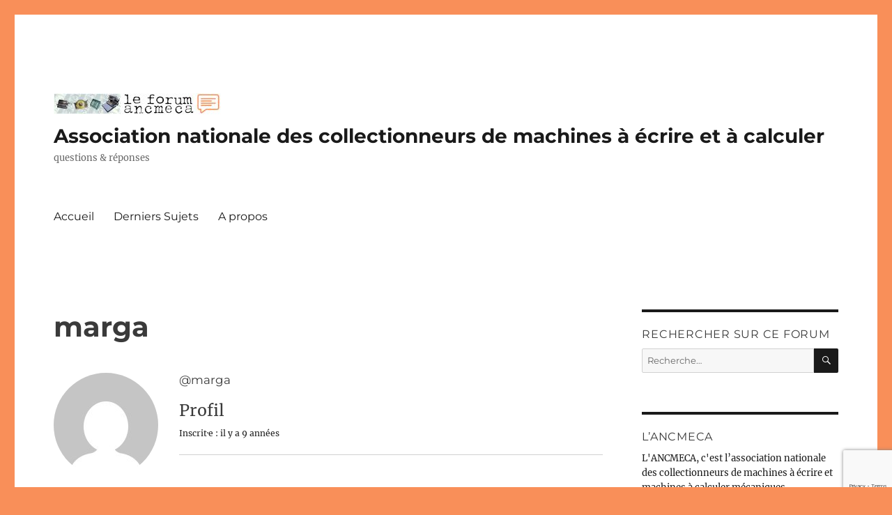

--- FILE ---
content_type: text/html; charset=utf-8
request_url: https://www.google.com/recaptcha/api2/anchor?ar=1&k=6LcWF08aAAAAAIwHCB0q48lCdhcDsmJ-bY8thqru&co=aHR0cHM6Ly9mb3J1bS5hbmNtZWNhLm9yZzo0NDM.&hl=en&v=PoyoqOPhxBO7pBk68S4YbpHZ&size=invisible&anchor-ms=20000&execute-ms=30000&cb=h2m7gz9r5pf6
body_size: 48749
content:
<!DOCTYPE HTML><html dir="ltr" lang="en"><head><meta http-equiv="Content-Type" content="text/html; charset=UTF-8">
<meta http-equiv="X-UA-Compatible" content="IE=edge">
<title>reCAPTCHA</title>
<style type="text/css">
/* cyrillic-ext */
@font-face {
  font-family: 'Roboto';
  font-style: normal;
  font-weight: 400;
  font-stretch: 100%;
  src: url(//fonts.gstatic.com/s/roboto/v48/KFO7CnqEu92Fr1ME7kSn66aGLdTylUAMa3GUBHMdazTgWw.woff2) format('woff2');
  unicode-range: U+0460-052F, U+1C80-1C8A, U+20B4, U+2DE0-2DFF, U+A640-A69F, U+FE2E-FE2F;
}
/* cyrillic */
@font-face {
  font-family: 'Roboto';
  font-style: normal;
  font-weight: 400;
  font-stretch: 100%;
  src: url(//fonts.gstatic.com/s/roboto/v48/KFO7CnqEu92Fr1ME7kSn66aGLdTylUAMa3iUBHMdazTgWw.woff2) format('woff2');
  unicode-range: U+0301, U+0400-045F, U+0490-0491, U+04B0-04B1, U+2116;
}
/* greek-ext */
@font-face {
  font-family: 'Roboto';
  font-style: normal;
  font-weight: 400;
  font-stretch: 100%;
  src: url(//fonts.gstatic.com/s/roboto/v48/KFO7CnqEu92Fr1ME7kSn66aGLdTylUAMa3CUBHMdazTgWw.woff2) format('woff2');
  unicode-range: U+1F00-1FFF;
}
/* greek */
@font-face {
  font-family: 'Roboto';
  font-style: normal;
  font-weight: 400;
  font-stretch: 100%;
  src: url(//fonts.gstatic.com/s/roboto/v48/KFO7CnqEu92Fr1ME7kSn66aGLdTylUAMa3-UBHMdazTgWw.woff2) format('woff2');
  unicode-range: U+0370-0377, U+037A-037F, U+0384-038A, U+038C, U+038E-03A1, U+03A3-03FF;
}
/* math */
@font-face {
  font-family: 'Roboto';
  font-style: normal;
  font-weight: 400;
  font-stretch: 100%;
  src: url(//fonts.gstatic.com/s/roboto/v48/KFO7CnqEu92Fr1ME7kSn66aGLdTylUAMawCUBHMdazTgWw.woff2) format('woff2');
  unicode-range: U+0302-0303, U+0305, U+0307-0308, U+0310, U+0312, U+0315, U+031A, U+0326-0327, U+032C, U+032F-0330, U+0332-0333, U+0338, U+033A, U+0346, U+034D, U+0391-03A1, U+03A3-03A9, U+03B1-03C9, U+03D1, U+03D5-03D6, U+03F0-03F1, U+03F4-03F5, U+2016-2017, U+2034-2038, U+203C, U+2040, U+2043, U+2047, U+2050, U+2057, U+205F, U+2070-2071, U+2074-208E, U+2090-209C, U+20D0-20DC, U+20E1, U+20E5-20EF, U+2100-2112, U+2114-2115, U+2117-2121, U+2123-214F, U+2190, U+2192, U+2194-21AE, U+21B0-21E5, U+21F1-21F2, U+21F4-2211, U+2213-2214, U+2216-22FF, U+2308-230B, U+2310, U+2319, U+231C-2321, U+2336-237A, U+237C, U+2395, U+239B-23B7, U+23D0, U+23DC-23E1, U+2474-2475, U+25AF, U+25B3, U+25B7, U+25BD, U+25C1, U+25CA, U+25CC, U+25FB, U+266D-266F, U+27C0-27FF, U+2900-2AFF, U+2B0E-2B11, U+2B30-2B4C, U+2BFE, U+3030, U+FF5B, U+FF5D, U+1D400-1D7FF, U+1EE00-1EEFF;
}
/* symbols */
@font-face {
  font-family: 'Roboto';
  font-style: normal;
  font-weight: 400;
  font-stretch: 100%;
  src: url(//fonts.gstatic.com/s/roboto/v48/KFO7CnqEu92Fr1ME7kSn66aGLdTylUAMaxKUBHMdazTgWw.woff2) format('woff2');
  unicode-range: U+0001-000C, U+000E-001F, U+007F-009F, U+20DD-20E0, U+20E2-20E4, U+2150-218F, U+2190, U+2192, U+2194-2199, U+21AF, U+21E6-21F0, U+21F3, U+2218-2219, U+2299, U+22C4-22C6, U+2300-243F, U+2440-244A, U+2460-24FF, U+25A0-27BF, U+2800-28FF, U+2921-2922, U+2981, U+29BF, U+29EB, U+2B00-2BFF, U+4DC0-4DFF, U+FFF9-FFFB, U+10140-1018E, U+10190-1019C, U+101A0, U+101D0-101FD, U+102E0-102FB, U+10E60-10E7E, U+1D2C0-1D2D3, U+1D2E0-1D37F, U+1F000-1F0FF, U+1F100-1F1AD, U+1F1E6-1F1FF, U+1F30D-1F30F, U+1F315, U+1F31C, U+1F31E, U+1F320-1F32C, U+1F336, U+1F378, U+1F37D, U+1F382, U+1F393-1F39F, U+1F3A7-1F3A8, U+1F3AC-1F3AF, U+1F3C2, U+1F3C4-1F3C6, U+1F3CA-1F3CE, U+1F3D4-1F3E0, U+1F3ED, U+1F3F1-1F3F3, U+1F3F5-1F3F7, U+1F408, U+1F415, U+1F41F, U+1F426, U+1F43F, U+1F441-1F442, U+1F444, U+1F446-1F449, U+1F44C-1F44E, U+1F453, U+1F46A, U+1F47D, U+1F4A3, U+1F4B0, U+1F4B3, U+1F4B9, U+1F4BB, U+1F4BF, U+1F4C8-1F4CB, U+1F4D6, U+1F4DA, U+1F4DF, U+1F4E3-1F4E6, U+1F4EA-1F4ED, U+1F4F7, U+1F4F9-1F4FB, U+1F4FD-1F4FE, U+1F503, U+1F507-1F50B, U+1F50D, U+1F512-1F513, U+1F53E-1F54A, U+1F54F-1F5FA, U+1F610, U+1F650-1F67F, U+1F687, U+1F68D, U+1F691, U+1F694, U+1F698, U+1F6AD, U+1F6B2, U+1F6B9-1F6BA, U+1F6BC, U+1F6C6-1F6CF, U+1F6D3-1F6D7, U+1F6E0-1F6EA, U+1F6F0-1F6F3, U+1F6F7-1F6FC, U+1F700-1F7FF, U+1F800-1F80B, U+1F810-1F847, U+1F850-1F859, U+1F860-1F887, U+1F890-1F8AD, U+1F8B0-1F8BB, U+1F8C0-1F8C1, U+1F900-1F90B, U+1F93B, U+1F946, U+1F984, U+1F996, U+1F9E9, U+1FA00-1FA6F, U+1FA70-1FA7C, U+1FA80-1FA89, U+1FA8F-1FAC6, U+1FACE-1FADC, U+1FADF-1FAE9, U+1FAF0-1FAF8, U+1FB00-1FBFF;
}
/* vietnamese */
@font-face {
  font-family: 'Roboto';
  font-style: normal;
  font-weight: 400;
  font-stretch: 100%;
  src: url(//fonts.gstatic.com/s/roboto/v48/KFO7CnqEu92Fr1ME7kSn66aGLdTylUAMa3OUBHMdazTgWw.woff2) format('woff2');
  unicode-range: U+0102-0103, U+0110-0111, U+0128-0129, U+0168-0169, U+01A0-01A1, U+01AF-01B0, U+0300-0301, U+0303-0304, U+0308-0309, U+0323, U+0329, U+1EA0-1EF9, U+20AB;
}
/* latin-ext */
@font-face {
  font-family: 'Roboto';
  font-style: normal;
  font-weight: 400;
  font-stretch: 100%;
  src: url(//fonts.gstatic.com/s/roboto/v48/KFO7CnqEu92Fr1ME7kSn66aGLdTylUAMa3KUBHMdazTgWw.woff2) format('woff2');
  unicode-range: U+0100-02BA, U+02BD-02C5, U+02C7-02CC, U+02CE-02D7, U+02DD-02FF, U+0304, U+0308, U+0329, U+1D00-1DBF, U+1E00-1E9F, U+1EF2-1EFF, U+2020, U+20A0-20AB, U+20AD-20C0, U+2113, U+2C60-2C7F, U+A720-A7FF;
}
/* latin */
@font-face {
  font-family: 'Roboto';
  font-style: normal;
  font-weight: 400;
  font-stretch: 100%;
  src: url(//fonts.gstatic.com/s/roboto/v48/KFO7CnqEu92Fr1ME7kSn66aGLdTylUAMa3yUBHMdazQ.woff2) format('woff2');
  unicode-range: U+0000-00FF, U+0131, U+0152-0153, U+02BB-02BC, U+02C6, U+02DA, U+02DC, U+0304, U+0308, U+0329, U+2000-206F, U+20AC, U+2122, U+2191, U+2193, U+2212, U+2215, U+FEFF, U+FFFD;
}
/* cyrillic-ext */
@font-face {
  font-family: 'Roboto';
  font-style: normal;
  font-weight: 500;
  font-stretch: 100%;
  src: url(//fonts.gstatic.com/s/roboto/v48/KFO7CnqEu92Fr1ME7kSn66aGLdTylUAMa3GUBHMdazTgWw.woff2) format('woff2');
  unicode-range: U+0460-052F, U+1C80-1C8A, U+20B4, U+2DE0-2DFF, U+A640-A69F, U+FE2E-FE2F;
}
/* cyrillic */
@font-face {
  font-family: 'Roboto';
  font-style: normal;
  font-weight: 500;
  font-stretch: 100%;
  src: url(//fonts.gstatic.com/s/roboto/v48/KFO7CnqEu92Fr1ME7kSn66aGLdTylUAMa3iUBHMdazTgWw.woff2) format('woff2');
  unicode-range: U+0301, U+0400-045F, U+0490-0491, U+04B0-04B1, U+2116;
}
/* greek-ext */
@font-face {
  font-family: 'Roboto';
  font-style: normal;
  font-weight: 500;
  font-stretch: 100%;
  src: url(//fonts.gstatic.com/s/roboto/v48/KFO7CnqEu92Fr1ME7kSn66aGLdTylUAMa3CUBHMdazTgWw.woff2) format('woff2');
  unicode-range: U+1F00-1FFF;
}
/* greek */
@font-face {
  font-family: 'Roboto';
  font-style: normal;
  font-weight: 500;
  font-stretch: 100%;
  src: url(//fonts.gstatic.com/s/roboto/v48/KFO7CnqEu92Fr1ME7kSn66aGLdTylUAMa3-UBHMdazTgWw.woff2) format('woff2');
  unicode-range: U+0370-0377, U+037A-037F, U+0384-038A, U+038C, U+038E-03A1, U+03A3-03FF;
}
/* math */
@font-face {
  font-family: 'Roboto';
  font-style: normal;
  font-weight: 500;
  font-stretch: 100%;
  src: url(//fonts.gstatic.com/s/roboto/v48/KFO7CnqEu92Fr1ME7kSn66aGLdTylUAMawCUBHMdazTgWw.woff2) format('woff2');
  unicode-range: U+0302-0303, U+0305, U+0307-0308, U+0310, U+0312, U+0315, U+031A, U+0326-0327, U+032C, U+032F-0330, U+0332-0333, U+0338, U+033A, U+0346, U+034D, U+0391-03A1, U+03A3-03A9, U+03B1-03C9, U+03D1, U+03D5-03D6, U+03F0-03F1, U+03F4-03F5, U+2016-2017, U+2034-2038, U+203C, U+2040, U+2043, U+2047, U+2050, U+2057, U+205F, U+2070-2071, U+2074-208E, U+2090-209C, U+20D0-20DC, U+20E1, U+20E5-20EF, U+2100-2112, U+2114-2115, U+2117-2121, U+2123-214F, U+2190, U+2192, U+2194-21AE, U+21B0-21E5, U+21F1-21F2, U+21F4-2211, U+2213-2214, U+2216-22FF, U+2308-230B, U+2310, U+2319, U+231C-2321, U+2336-237A, U+237C, U+2395, U+239B-23B7, U+23D0, U+23DC-23E1, U+2474-2475, U+25AF, U+25B3, U+25B7, U+25BD, U+25C1, U+25CA, U+25CC, U+25FB, U+266D-266F, U+27C0-27FF, U+2900-2AFF, U+2B0E-2B11, U+2B30-2B4C, U+2BFE, U+3030, U+FF5B, U+FF5D, U+1D400-1D7FF, U+1EE00-1EEFF;
}
/* symbols */
@font-face {
  font-family: 'Roboto';
  font-style: normal;
  font-weight: 500;
  font-stretch: 100%;
  src: url(//fonts.gstatic.com/s/roboto/v48/KFO7CnqEu92Fr1ME7kSn66aGLdTylUAMaxKUBHMdazTgWw.woff2) format('woff2');
  unicode-range: U+0001-000C, U+000E-001F, U+007F-009F, U+20DD-20E0, U+20E2-20E4, U+2150-218F, U+2190, U+2192, U+2194-2199, U+21AF, U+21E6-21F0, U+21F3, U+2218-2219, U+2299, U+22C4-22C6, U+2300-243F, U+2440-244A, U+2460-24FF, U+25A0-27BF, U+2800-28FF, U+2921-2922, U+2981, U+29BF, U+29EB, U+2B00-2BFF, U+4DC0-4DFF, U+FFF9-FFFB, U+10140-1018E, U+10190-1019C, U+101A0, U+101D0-101FD, U+102E0-102FB, U+10E60-10E7E, U+1D2C0-1D2D3, U+1D2E0-1D37F, U+1F000-1F0FF, U+1F100-1F1AD, U+1F1E6-1F1FF, U+1F30D-1F30F, U+1F315, U+1F31C, U+1F31E, U+1F320-1F32C, U+1F336, U+1F378, U+1F37D, U+1F382, U+1F393-1F39F, U+1F3A7-1F3A8, U+1F3AC-1F3AF, U+1F3C2, U+1F3C4-1F3C6, U+1F3CA-1F3CE, U+1F3D4-1F3E0, U+1F3ED, U+1F3F1-1F3F3, U+1F3F5-1F3F7, U+1F408, U+1F415, U+1F41F, U+1F426, U+1F43F, U+1F441-1F442, U+1F444, U+1F446-1F449, U+1F44C-1F44E, U+1F453, U+1F46A, U+1F47D, U+1F4A3, U+1F4B0, U+1F4B3, U+1F4B9, U+1F4BB, U+1F4BF, U+1F4C8-1F4CB, U+1F4D6, U+1F4DA, U+1F4DF, U+1F4E3-1F4E6, U+1F4EA-1F4ED, U+1F4F7, U+1F4F9-1F4FB, U+1F4FD-1F4FE, U+1F503, U+1F507-1F50B, U+1F50D, U+1F512-1F513, U+1F53E-1F54A, U+1F54F-1F5FA, U+1F610, U+1F650-1F67F, U+1F687, U+1F68D, U+1F691, U+1F694, U+1F698, U+1F6AD, U+1F6B2, U+1F6B9-1F6BA, U+1F6BC, U+1F6C6-1F6CF, U+1F6D3-1F6D7, U+1F6E0-1F6EA, U+1F6F0-1F6F3, U+1F6F7-1F6FC, U+1F700-1F7FF, U+1F800-1F80B, U+1F810-1F847, U+1F850-1F859, U+1F860-1F887, U+1F890-1F8AD, U+1F8B0-1F8BB, U+1F8C0-1F8C1, U+1F900-1F90B, U+1F93B, U+1F946, U+1F984, U+1F996, U+1F9E9, U+1FA00-1FA6F, U+1FA70-1FA7C, U+1FA80-1FA89, U+1FA8F-1FAC6, U+1FACE-1FADC, U+1FADF-1FAE9, U+1FAF0-1FAF8, U+1FB00-1FBFF;
}
/* vietnamese */
@font-face {
  font-family: 'Roboto';
  font-style: normal;
  font-weight: 500;
  font-stretch: 100%;
  src: url(//fonts.gstatic.com/s/roboto/v48/KFO7CnqEu92Fr1ME7kSn66aGLdTylUAMa3OUBHMdazTgWw.woff2) format('woff2');
  unicode-range: U+0102-0103, U+0110-0111, U+0128-0129, U+0168-0169, U+01A0-01A1, U+01AF-01B0, U+0300-0301, U+0303-0304, U+0308-0309, U+0323, U+0329, U+1EA0-1EF9, U+20AB;
}
/* latin-ext */
@font-face {
  font-family: 'Roboto';
  font-style: normal;
  font-weight: 500;
  font-stretch: 100%;
  src: url(//fonts.gstatic.com/s/roboto/v48/KFO7CnqEu92Fr1ME7kSn66aGLdTylUAMa3KUBHMdazTgWw.woff2) format('woff2');
  unicode-range: U+0100-02BA, U+02BD-02C5, U+02C7-02CC, U+02CE-02D7, U+02DD-02FF, U+0304, U+0308, U+0329, U+1D00-1DBF, U+1E00-1E9F, U+1EF2-1EFF, U+2020, U+20A0-20AB, U+20AD-20C0, U+2113, U+2C60-2C7F, U+A720-A7FF;
}
/* latin */
@font-face {
  font-family: 'Roboto';
  font-style: normal;
  font-weight: 500;
  font-stretch: 100%;
  src: url(//fonts.gstatic.com/s/roboto/v48/KFO7CnqEu92Fr1ME7kSn66aGLdTylUAMa3yUBHMdazQ.woff2) format('woff2');
  unicode-range: U+0000-00FF, U+0131, U+0152-0153, U+02BB-02BC, U+02C6, U+02DA, U+02DC, U+0304, U+0308, U+0329, U+2000-206F, U+20AC, U+2122, U+2191, U+2193, U+2212, U+2215, U+FEFF, U+FFFD;
}
/* cyrillic-ext */
@font-face {
  font-family: 'Roboto';
  font-style: normal;
  font-weight: 900;
  font-stretch: 100%;
  src: url(//fonts.gstatic.com/s/roboto/v48/KFO7CnqEu92Fr1ME7kSn66aGLdTylUAMa3GUBHMdazTgWw.woff2) format('woff2');
  unicode-range: U+0460-052F, U+1C80-1C8A, U+20B4, U+2DE0-2DFF, U+A640-A69F, U+FE2E-FE2F;
}
/* cyrillic */
@font-face {
  font-family: 'Roboto';
  font-style: normal;
  font-weight: 900;
  font-stretch: 100%;
  src: url(//fonts.gstatic.com/s/roboto/v48/KFO7CnqEu92Fr1ME7kSn66aGLdTylUAMa3iUBHMdazTgWw.woff2) format('woff2');
  unicode-range: U+0301, U+0400-045F, U+0490-0491, U+04B0-04B1, U+2116;
}
/* greek-ext */
@font-face {
  font-family: 'Roboto';
  font-style: normal;
  font-weight: 900;
  font-stretch: 100%;
  src: url(//fonts.gstatic.com/s/roboto/v48/KFO7CnqEu92Fr1ME7kSn66aGLdTylUAMa3CUBHMdazTgWw.woff2) format('woff2');
  unicode-range: U+1F00-1FFF;
}
/* greek */
@font-face {
  font-family: 'Roboto';
  font-style: normal;
  font-weight: 900;
  font-stretch: 100%;
  src: url(//fonts.gstatic.com/s/roboto/v48/KFO7CnqEu92Fr1ME7kSn66aGLdTylUAMa3-UBHMdazTgWw.woff2) format('woff2');
  unicode-range: U+0370-0377, U+037A-037F, U+0384-038A, U+038C, U+038E-03A1, U+03A3-03FF;
}
/* math */
@font-face {
  font-family: 'Roboto';
  font-style: normal;
  font-weight: 900;
  font-stretch: 100%;
  src: url(//fonts.gstatic.com/s/roboto/v48/KFO7CnqEu92Fr1ME7kSn66aGLdTylUAMawCUBHMdazTgWw.woff2) format('woff2');
  unicode-range: U+0302-0303, U+0305, U+0307-0308, U+0310, U+0312, U+0315, U+031A, U+0326-0327, U+032C, U+032F-0330, U+0332-0333, U+0338, U+033A, U+0346, U+034D, U+0391-03A1, U+03A3-03A9, U+03B1-03C9, U+03D1, U+03D5-03D6, U+03F0-03F1, U+03F4-03F5, U+2016-2017, U+2034-2038, U+203C, U+2040, U+2043, U+2047, U+2050, U+2057, U+205F, U+2070-2071, U+2074-208E, U+2090-209C, U+20D0-20DC, U+20E1, U+20E5-20EF, U+2100-2112, U+2114-2115, U+2117-2121, U+2123-214F, U+2190, U+2192, U+2194-21AE, U+21B0-21E5, U+21F1-21F2, U+21F4-2211, U+2213-2214, U+2216-22FF, U+2308-230B, U+2310, U+2319, U+231C-2321, U+2336-237A, U+237C, U+2395, U+239B-23B7, U+23D0, U+23DC-23E1, U+2474-2475, U+25AF, U+25B3, U+25B7, U+25BD, U+25C1, U+25CA, U+25CC, U+25FB, U+266D-266F, U+27C0-27FF, U+2900-2AFF, U+2B0E-2B11, U+2B30-2B4C, U+2BFE, U+3030, U+FF5B, U+FF5D, U+1D400-1D7FF, U+1EE00-1EEFF;
}
/* symbols */
@font-face {
  font-family: 'Roboto';
  font-style: normal;
  font-weight: 900;
  font-stretch: 100%;
  src: url(//fonts.gstatic.com/s/roboto/v48/KFO7CnqEu92Fr1ME7kSn66aGLdTylUAMaxKUBHMdazTgWw.woff2) format('woff2');
  unicode-range: U+0001-000C, U+000E-001F, U+007F-009F, U+20DD-20E0, U+20E2-20E4, U+2150-218F, U+2190, U+2192, U+2194-2199, U+21AF, U+21E6-21F0, U+21F3, U+2218-2219, U+2299, U+22C4-22C6, U+2300-243F, U+2440-244A, U+2460-24FF, U+25A0-27BF, U+2800-28FF, U+2921-2922, U+2981, U+29BF, U+29EB, U+2B00-2BFF, U+4DC0-4DFF, U+FFF9-FFFB, U+10140-1018E, U+10190-1019C, U+101A0, U+101D0-101FD, U+102E0-102FB, U+10E60-10E7E, U+1D2C0-1D2D3, U+1D2E0-1D37F, U+1F000-1F0FF, U+1F100-1F1AD, U+1F1E6-1F1FF, U+1F30D-1F30F, U+1F315, U+1F31C, U+1F31E, U+1F320-1F32C, U+1F336, U+1F378, U+1F37D, U+1F382, U+1F393-1F39F, U+1F3A7-1F3A8, U+1F3AC-1F3AF, U+1F3C2, U+1F3C4-1F3C6, U+1F3CA-1F3CE, U+1F3D4-1F3E0, U+1F3ED, U+1F3F1-1F3F3, U+1F3F5-1F3F7, U+1F408, U+1F415, U+1F41F, U+1F426, U+1F43F, U+1F441-1F442, U+1F444, U+1F446-1F449, U+1F44C-1F44E, U+1F453, U+1F46A, U+1F47D, U+1F4A3, U+1F4B0, U+1F4B3, U+1F4B9, U+1F4BB, U+1F4BF, U+1F4C8-1F4CB, U+1F4D6, U+1F4DA, U+1F4DF, U+1F4E3-1F4E6, U+1F4EA-1F4ED, U+1F4F7, U+1F4F9-1F4FB, U+1F4FD-1F4FE, U+1F503, U+1F507-1F50B, U+1F50D, U+1F512-1F513, U+1F53E-1F54A, U+1F54F-1F5FA, U+1F610, U+1F650-1F67F, U+1F687, U+1F68D, U+1F691, U+1F694, U+1F698, U+1F6AD, U+1F6B2, U+1F6B9-1F6BA, U+1F6BC, U+1F6C6-1F6CF, U+1F6D3-1F6D7, U+1F6E0-1F6EA, U+1F6F0-1F6F3, U+1F6F7-1F6FC, U+1F700-1F7FF, U+1F800-1F80B, U+1F810-1F847, U+1F850-1F859, U+1F860-1F887, U+1F890-1F8AD, U+1F8B0-1F8BB, U+1F8C0-1F8C1, U+1F900-1F90B, U+1F93B, U+1F946, U+1F984, U+1F996, U+1F9E9, U+1FA00-1FA6F, U+1FA70-1FA7C, U+1FA80-1FA89, U+1FA8F-1FAC6, U+1FACE-1FADC, U+1FADF-1FAE9, U+1FAF0-1FAF8, U+1FB00-1FBFF;
}
/* vietnamese */
@font-face {
  font-family: 'Roboto';
  font-style: normal;
  font-weight: 900;
  font-stretch: 100%;
  src: url(//fonts.gstatic.com/s/roboto/v48/KFO7CnqEu92Fr1ME7kSn66aGLdTylUAMa3OUBHMdazTgWw.woff2) format('woff2');
  unicode-range: U+0102-0103, U+0110-0111, U+0128-0129, U+0168-0169, U+01A0-01A1, U+01AF-01B0, U+0300-0301, U+0303-0304, U+0308-0309, U+0323, U+0329, U+1EA0-1EF9, U+20AB;
}
/* latin-ext */
@font-face {
  font-family: 'Roboto';
  font-style: normal;
  font-weight: 900;
  font-stretch: 100%;
  src: url(//fonts.gstatic.com/s/roboto/v48/KFO7CnqEu92Fr1ME7kSn66aGLdTylUAMa3KUBHMdazTgWw.woff2) format('woff2');
  unicode-range: U+0100-02BA, U+02BD-02C5, U+02C7-02CC, U+02CE-02D7, U+02DD-02FF, U+0304, U+0308, U+0329, U+1D00-1DBF, U+1E00-1E9F, U+1EF2-1EFF, U+2020, U+20A0-20AB, U+20AD-20C0, U+2113, U+2C60-2C7F, U+A720-A7FF;
}
/* latin */
@font-face {
  font-family: 'Roboto';
  font-style: normal;
  font-weight: 900;
  font-stretch: 100%;
  src: url(//fonts.gstatic.com/s/roboto/v48/KFO7CnqEu92Fr1ME7kSn66aGLdTylUAMa3yUBHMdazQ.woff2) format('woff2');
  unicode-range: U+0000-00FF, U+0131, U+0152-0153, U+02BB-02BC, U+02C6, U+02DA, U+02DC, U+0304, U+0308, U+0329, U+2000-206F, U+20AC, U+2122, U+2191, U+2193, U+2212, U+2215, U+FEFF, U+FFFD;
}

</style>
<link rel="stylesheet" type="text/css" href="https://www.gstatic.com/recaptcha/releases/PoyoqOPhxBO7pBk68S4YbpHZ/styles__ltr.css">
<script nonce="wf86Hq-9MKWDzURXy9CIpQ" type="text/javascript">window['__recaptcha_api'] = 'https://www.google.com/recaptcha/api2/';</script>
<script type="text/javascript" src="https://www.gstatic.com/recaptcha/releases/PoyoqOPhxBO7pBk68S4YbpHZ/recaptcha__en.js" nonce="wf86Hq-9MKWDzURXy9CIpQ">
      
    </script></head>
<body><div id="rc-anchor-alert" class="rc-anchor-alert"></div>
<input type="hidden" id="recaptcha-token" value="[base64]">
<script type="text/javascript" nonce="wf86Hq-9MKWDzURXy9CIpQ">
      recaptcha.anchor.Main.init("[\x22ainput\x22,[\x22bgdata\x22,\x22\x22,\[base64]/[base64]/[base64]/bmV3IHJbeF0oY1swXSk6RT09Mj9uZXcgclt4XShjWzBdLGNbMV0pOkU9PTM/bmV3IHJbeF0oY1swXSxjWzFdLGNbMl0pOkU9PTQ/[base64]/[base64]/[base64]/[base64]/[base64]/[base64]/[base64]/[base64]\x22,\[base64]\\u003d\\u003d\x22,\x22wrB8fsOVU8K0YAzDrjQpw7Zbw57DnMK1CMOQSRcew43CsGlSw7/DuMO0wp3CoHklbifCkMKgw6haEHhtFcKRGjxXw5h/wogNQ13DmcOHHcO3wqpjw7VUwocBw4lEwrU5w7fCs2/CgnsuJMOeGxcWTcOSJcORDxHCgQofMGNQKxo7KcKgwo1kw54+woHDksOPIcK7KMOVw77CmcOJVWDDkMKPw63DsB4qwqVow7/Cu8KzCMKwAMOqCxZqwqNES8OpKEsHwrzDjAzDqlZtwo5+PA3DlMKHNVpLHBPDlsOIwocrE8Kiw4/[base64]/DnsORwp3CmxrCkXrDt0Fuw4nCohPCsMO8wo/DnBvDu8KGwrNGw7dLw7Mew6QKJzvCvDvDgWczw6XChT5SOsOowqUwwrRNFsKLw6/CgsOWLsKUwrbDph3CtirCgibDlMKXNTUQwrdvSXQqwqDDsn4lBgvCosK/D8KHAXXDosOUQsOJTMK2RUvDojXChsOXeVsIcMOOY8KQwp3Dr2/DjVEDwrrDqMOjY8Oxw7fCkUfDmcO0w4/DsMKQBsOawrXDsSdLw7RiHsKXw5fDiUpWfX3DoxVTw7/CsMKmYsOlw5jDt8KOGMKJw4BvXMOVVMKkMcKLFHIwwphNwq9uwod4wofDlklmwqhBcXDCmlwAwpDDhMOEMRIBb1tnRzLDu8OEwq3Dsgh2w7cwKi5tEkd8wq0tWUw2MXALFF/CtApdw7nDjD7CucK7w7DCmGJrLXEmwoDDiXvCusO7w4xpw6JNw5zDkcKUwpMZbBzCl8KEwqY7wpRSwqTCrcKWw77DhHFHUz5uw7xTP24xZi3Du8K+wpdmVWdDV1cvwp/CglDDp13DiC7CqBnDrcKpThELw5XDqiBww6HCm8OLDCvDi8O6dsKvwoJhRMKsw6R7JgDDoE3Dg2LDhGBjwq1xw4UlQcKhw5cBwo5RJzFGw6XCoifDnFU9w5h5dD/[base64]/Dgk0AWx3Dl8Obwq0cw6PClcORw5zDi1fCuD4bIW15KcORwqJYSMOiw4PCpMKuXsKvK8K2wqIbwonDpUnCq8Ksb2xgLEzDvcKbP8OwwpzCrMKnQjTCmyPDpEp2w6TCo8OJw59Nwq7Ci1bDqFTDpiN/VHRBBcK7a8OfdcO3w6AEwoEvECbDinYOw695IUrDo8O+wql+QMKCwqU6W2JmwpJPw6g2VcONM0vDv2wERMO/Mjg/[base64]/[base64]/CucKHwqXDjjA/[base64]/ClllFwo5aHFjDr8K7w6jCn8KQUQkuBA03wp8cTcKhwqdpJ8O+wpTDocOQwq3DrsKVw7dxw6nDgMOGw6xHwqV+wqXCqTYgfMKNRX9GwojDrsOswrBxw7l3w5HDiwUmWsKNGMO4M2odIVpcH14dcBrCqTTDnQTCjcKbwpEXwrPDrsO/QFwVWzV9wrxXGsOPwobDhsOQwqJ/VcKaw5YFXMOywqorWMOEEFPCqsKlVz7CnMOIGGoMLMOvw4dBTwFED3LCvcO7aHYmFGTCgXM+w7XCuyt+wonCvTDDqgpnw5/CrcOVdj/CmcOCVcKow4VaXMOKwrVSw4lHwrDCpsOXwqY5TjLDsMO4FWsRwoHCmBlKEMOpKCnDqmMEM2LDlMKNT1rCgcO8w6x6wofCm8KoAcOIUyXDk8OuI219PkUpX8OSJyMIw4h1IMOWw7rCuVViK2rCvAbCricLVMKowpdRe08kcB/[base64]/wrsKw4wSw63DrcKLV8KjN8OhwoYrwq/DiFTDgMOsSzZjEcOZPsKWa3lpe2PCqsOEfcK+w4oEN8OawoNCwp5ewoBza8Ktwo7Do8O3w6wvBMKTRMOYfBLDn8KJw5zDksOewpHDuHZlKMKXwqXCkFEyw4vDv8OjJsOMw4XCosOvZnFhw5bCoiEpwoDCjMKWVHAUd8OfWT/[base64]/[base64]/w7zDrmTDs11kHhNyOjnCgMK4wpgYOcOSw5tRwqIXw58DYcO9wrLClMKtQm9FL8Oew4kCwonCg3tJdMOlGTzCh8OfHsKKVcOWw4xTw6AXW8O9H8KICcOHw6/Ck8Kyw5XCqsKxP3PCrsONwpUGw6bDg1R7wp1Kwq/CpzEOwozCgUJAwpjCt8K9aAwMNMKEw4RMFX/Dg1bDgsKHwpEhwrnCuFzDsMKzw5YJPSVZwoQZw4TCtsK3e8O5wqfCt8Klw70rwoXDn8KFw65JMMKjw6dWw4vChS8hKysgw4jDukAvw5DCt8KZIcKTw499C8OWLcO/wpEOw6LDmcOiwq3DqR3DixzDnjnDkhPCq8OGb0jDl8Oqw5NyaX/[base64]/ZQzCjmzDqGQZMMONwq/[base64]/DpMK+w6FNwpNNwqHCpgBXHsOzfh0zw6vDinLDgcO0w6NAwprCm8OqPmMCZsOewqnCosKsMcO1w55rwoIHw59eEcOCwrTCmMO5w6bCt8OCwoIkIMOBMFrCmAY6wrcCwrlvGcORcXloHRDCucKySAcKP2Bjwo4mwozCvWXClkdIwpcWb8O/RcOWwp1jCcO+MmI+wpnCksOwcMOzwrnCuVAFQsOVw6rCrsOJBgjDq8O0RcOYw6DDucKeHcOyYsOywoTDqXMhw5A8wrPDu0dtQcKCbw5Iw7fCuQ/CicKUcMOvacK8w6HCo8OzF8KLwofDnMK0wr9rcBQQwpDCl8K7w7JRYMODRMKEwpRaYcKNwpR8w5/ClMOEVsO4w7LDiMKdAm3DhAPDsMKRw6fCssO2UlRnaMO7VsOjwo0cwqEWMG4bIR90wpDCqVvCuMKmfVPDqFTCmX4PeX7DtAIwKcKwYMOTPnPCl1TCo8O6wo8kw6ZQWjrCtsKvw6QHHVzCiFPDsDBfEsO/w73DsVBCwqjCi8ODZ1U/wp7Dr8KnYVbDv3cxw70DfsKITMK1w7TDtGXDi8KtwqLCmMKfwr1TcMONwrXCixY4w4zDnsOYfzHCnictOAzDiFvCs8Ogw613BxTDo0LDksKawr41wo7DiHzDpy4pw4/CoyzCucOCBRgEKXTCkxXDssOUwpXDsMK7QVzCi1HCmcOuFMODwp7CmhVMw5UKHcKJdlRDccO7w48qwoTDp1pxTsKgKw9Vw63DisKHwovDncKmwrvCv8K1w68CDsKmw4lRwqzCs8OYCHFSwoPDosKrw7jCrsKWYMOSw7MZKEhtwpgbwr1wO2xkw6kJAcKQwoY1CR/Dll9/SCbCmsKHw4rCnMOrw4NbE0bCvQXClQzDlMOFNnHCnhjCssKJw5tewqLDkcKmQsK/woFjHC5Uw5bDjcKhXDVnccOeIsKuFlzCjsKCwpQ+E8O+PQ0iw67CvMOQQ8OBw7rCsxvCuAEKdTNhXHfDjsKnwqvCvEFaTMOfGMKUw4zDnMOTCcOMw6l+E8OXwqxmwppXwoHCs8O7GcK+wo/DmcKHBsOEwo7DiMO4w5/DrXzDtSpHw4pKNMOdwpjCnsKNR8K5w4bDusOlHhIiw5HDvcOSCMKyZcKLwqsVVsOmHMKwwo1AcsK9azBFwoPCu8O/[base64]/CgApEdz5aVSbCvcOgJyg6woxcfcOIw4xHecOFCcKiw7LDpg/DisOXwqHCgVN3wpjDiSjCisKdQsKLw5/[base64]/[base64]/DmcO5JMOjbzwzZcKzU8OuFW/[base64]/Cj8Kpw4hWTcO9WBzDq8KpwoTDo8OFZhHCpxkeRcKNw5zCtF/CjFnCgjHCjMKCLsOhw45+IcOebhVEMcOTw77DksKGwplxeHHDnMOJw5LCvGXCkSTDgF9nFMO/S8Oewr/Cs8OPwrbDmgbDmsK7ecKIIETDl8KawqYTZ03DngLDgsKDfC1Yw7hQwqN5w4pMw4jClcOeZ8OBw4HDl8Ofexg/wooew582MMO2PXZNwqh6woXDp8OQYA50FcOtworDtMO0wr7CiE0XFsOoVsKjXwtiUGXCvAsDw5nCr8OZwoHCrsKkw4TDoMKywp4Vwp7DqxQpwrgHFgIXesKhw47DgizCrS7ClAJ4w4XCp8OXEWbCoHpkd1/CsU7Cu1cTwodyw6LDkMKLw4bDgG7DmsKdw7TCs8Ozw5gQGsOyG8OhLTNpa38FWMKzw7Z/wptcwo8Pw6wBw4pUw7ENw5HDksOaJwETwp9IcwTCpcKpXcKmw5/CicKQB8K6CynDihLCjMKaY1nCmMKqw6PDqsOPbcOMKcOHLMOHEjjDvcK8YikZwpVTGMOMw6ciwoXDrsKLMjNAwqI6YsKYZcKkTRXDgXXCvsKgJsObcsKvVcKcbCVNw7ILwrwhw6QGe8OBw6/[base64]/DjE5mw5rDqX8FUkE/[base64]/CmsOHwpRqF8KHw5jCmXvCmcOLwqLDrBB9wrYDwqvCmsKgwq3CpHvCkUJ7wpfCssOdw74ew5/CrBEIwrzDjmtBE8OHCcOEw79Fw5xxw5vCksORGQZSw5d8w7DCoD7Ds1vDs1TDuGM1w59nbcKHfD/[base64]/CnhTDvh3ChgoKw4vClwTDoBfDq8O+bUUDwonDjgHDsQTCkMKwZx4cVMKVw4J8AxTCg8Kuw7fCicK2VcOvwoIWbR8Ybw7CogTCssOCDcKcV2bDr2RXK8OawqFHw4kgwpTDpcOVw4rCmMK+H8KHRT3DicOswq/CiWFkwo0aQMKLw5JxWsKmNw/DrgnCtzRXUMK9d1rCucKAwrDCr2jDtyjCncK/dTFJwo/CmB/ChV/Cjzl1L8KRe8O0OmLDusKHwrDCucKnfg/[base64]/[base64]/w4zDoDEeZ8KOw63DnMOEaXouWsKmw5t4w5zCh1R+wpTDlsOgwp7CsMOowo7CucKTM8Klwr5rwrcgwr90w6zCuBA6w6jCuwjDmkDDuDFHbMO0wqtvw6YKN8OuwoTDksKxcR3DvyoIUl/CgsKfCMKRwqDDuyTCj0c4c8KPw59Dw44Jagxkwo/DtcKQe8KGScOrwoJ3w6jDnmDDisKQEArDuiTChMONw6QrHwTDgmVuwo8jw4kNE2zDrcOYw7JOClTCssKgUgLDnkxSwpDChDvCs17Do0gDw7/[base64]/DtT/DmcKPUFPDnsKuwp7Ds8Kyw57CvsOqfCfChnLDrMOsw7LCkMOzf8OKwoPDrlgqfy4+Y8K1aF10TsO9BcO4V2Auwo3DsMOnaMKTAl86woDCg1QWwqJFJMKxwoTCungkw6MnUsKsw7rCvcObw4nCj8KfPMKjWR8OISHDpcO5w4I1wpIpbFUtwqDDhFzDgcKWw7/Cq8OswqrCrcOYwosoe8KSXSfClXXDg8KdwqBLHcK9DVHCsjXDosO3w5vDssKpRCDDjcKtKjvChl4JWcOowofDrcKJw7IsNVJYVEfDtcKJw64mAcONM2DCscKtbUPCqsOXw4wiFcKPBcKNIMKGAsKLw7dywqzCu10nwpsFwqjDrFJFw7/[base64]/Cqxo8w5FmSkjCocOZwoLCog/CoBzDjCkmw7/DmMKFw5Jhw7FgQVnCh8K6w5XDu8KjQMOiGMObw51qw5o7Lh/DqsK7w47CuAgcIlPCuMK3e8KSw5ZtwrrCqXJPMsOEHMK2P2/CgGpfC1/DogrDg8OYwpUFScKWWsK5wp9jF8KdAcO4w6HCsUnCiMOww6l2X8OlUGsNGMOpw4HCk8Omw47CukVew4xdwr/CuXw4GjpQw7PCvB/ChQ05NWdZGkogwqXDgwRBKSZVbsKqw4QGw7/Dj8O+QsOjwrFqEcKfNcKiXXdww4vDoS3DuMKDwqjCmXvDgnnDsiw/Pz9pRywvW8Kaw6N0wp16Iz8pw5TCoyVNw53CvHplwqgqI0TCoRELwoPCq8Kaw65qPVLCuEDDjcKsO8KowoLDgk17HMKnwqDCqMKFDW9hwrnCvsOMa8Ohw5/DkALDoF8mWMKKwpDDvsOKQsKzwrFbwoISIzHChsKkPgBIPAfCq3zDrcKVw7DCj8OBw4zCi8OCUsKGwrXCoRLDrA7DpVBBwprDt8O+H8OmH8K9QGYpwqFqwrIKdGXDhC53w57CqhjCl0ZVwrzDqDTDnHIHw4vDmX0Aw5IRw53DohLCqTUPw5/[base64]/w4XDksKNw6Fvw77DicO+cEo0YsK4wpnDrsKxw6Q1G2YAwothH1vChXfCucOew47Cs8KFbcKJdBPDsnclwroPw4pgw5jCvhTDjcOveRXDg1vDhsKcw63DvwTDqmXCscOqwodgLBLCmlMrwqpmw4diw4VuAcO/Kyd/w5HCg8Kiw6PCnmbCpgfCo3rCsVnDpjhRQMKVG3t6NMKawo3DoCMlw4HCjyTDj8KLA8KVIQbDl8Kbw4TCmz/DiT4Ow7LCmyUlUkwJwoNFF8ObNMKSw4TCuHrCqETCt8KVVsKGMyp4VDoqw4vDucOfw47CpkRmZyjDkD4IUcODMD1QfT/Dq0XDhwYmwqYnwpYFZsKpwp5Jw4cBwpVGXMOYT00MASnCkVLCqSkdBDh9fwDDpcKow7UPw5HDlcOsw6towo/CmsKMKidawp3CoizChVNzbcO1LcKOwpbCrsKWwqnClsOXTEvCgsObR3HDjhN3SUwzwoJbwosKw6nCqsKCwoXCgsKKwq0jUyvDlWUHw67CjMKhdWRgw61nwqBEw57ClMOVw4/DlcOVSwxlwooiwrtAby/[base64]/DhkNuf0F5dcKmccKhOcOxwo/CusO/w7daw5hSw6XCsiMhwo3Dk0PDm0bDg2LCtHp4w43Cn8K8YsKpwpdLNDsPwpXDlcOfcmrDgHVLw5ZBw7BzI8OCYWpyEMKHb2HClUcgwo1Qwr7DosOQLsKDZ8Krw7h/w5fClsKTWcKEasO0Q8KLPGEewrzCusOfIx3CgBrCvMKcWlwmbTUDXV/CjMO7ZMOKw5pVMsKPw6ZcFV7ClCDDqVbCr2fClcOCTxPDpsOiQMKQwr0/[base64]/DucKDQMK2WBBfQjXDilU1S8KFwo3DvkwyGQJQWgHCs2jDmxwDwog+NX3CkiDDokgAY8K/w7nDhGDCh8OIY1cdw65Fdkl8w4rDrcKww64PwpUkw71hwqLCqww2d1DChGYhbsK2HsKzwqDDpi7CnTPDuBkhU8O0wp54DhvCtsOLwpzCoQrCjcOew4XDtXdvJgjDlQbDusKPwptywp/Cv3FHworDiHN3w5jDqUIfM8K6ecO4JsK+wrpEw4fDh8OQLVvDmhfDlxLDi0zDqGLDq2bCoCzCn8KlBMKvZcKxNsK7dwbCuERBwojCvGR2AF4DADHDjm/ChhLCssKNZE5zw75UwpRCw5fDjsOwVngIw5XCi8K2w6XDisK/[base64]/DnXB8w7bDv3Vsw6fDq3FaXB3Dk2/Ch8KBwr/Dj8Opw50dMA1QwrLCkcOia8OIw4Abwr7DrcOmw4PDl8KFDsOUw5jColkfw58/Xi1uwrkqV8KLAghXw7NowpDCkkViw5/CqcOXCTQrdgDChzvCjMKOw5/DlcKBw6VuORMRwr7DkCfDnMK7d0khwprCksOkwqAsGwNLw5HCmEHDnsONwrl+HcKtfMKKw6PDnDDCo8KcwoxOwpdiGMOsw40ua8K5w4fCrMKfw5LDsGzDo8KwwrxLwoVMwolCUMOjw7IpwqvDiwxoImXDmMOEw5QMMiInw7fDiz7CusKRw7cEw7/DmzXDtSdIVVLDv3XComQlHF/DkwrCusKBwp3CnsKpw64WAsOKCMOnw5bDrRbCuW3CqCvDgRfDonHClMOzw51pw5F2wrVRPT/CqsOKw4DDvsKOw73CglrDocK7w6BBFR43wr4Fw4UCDSnCgsOAw6sMw4V/FDjDicK4ScKRQ3AHwqB/[base64]/DucKjwphtEMKnZ1ZZwp3CnsKMKcKVQEdBUsOvwoNFXsKyWMKxw7YWDxANJ8OZLMKLwrZfNMOzccOPw5pUwp/[base64]/wpzDrcOvd2zDikkhaHjCqw7CjUEsH3pZwotpw5TCj8OpwogqCcK6FA0jHMOYTMOtUsKwwok6wo9hRsOBG35NwprDh8ObwpXCoTBcHzjDiCF5KsKBVWjCiHzDvH/Cu8KSaMOGw5bCi8KPXsOhKF/CicOTw6Z8w60WQ8OawoXDuyLCmsKmbTxuwoAEw6zCkhzDtXvCvjIPw6FZOBDCgcOOwrrDscK1YsO9wr7DvALDvCZ/SR3CoAkERl1iwrHCscOBbsKYw40fw5HCrEDCpMOCGHzDqMORwpLCjBsxwolTw7bDonbDt8OPw71YwrNxKkTDsnTCk8KVw4djw5HClcKJw73CjcOeEltlwojDq0F2DmvDvMKAPcOdYcKKwr1FG8KhDsOXwrAoElFmLTx9wo7Dt17CumEhU8O/bE3CkcKIIBDCi8K5LsOdw7ByDE3CqkxxahbDrHRMwqVwwp/CpUJIw5AWDsKpVXYcJMOIwo4twqpKSD91HsO7w6sQG8OudMKNIsOWZSPCuMOTw6R6w7TDtcOEw6/DrsKBfC7Dg8KVCcO+N8KjLn7DmH3DscOjw4bCkcOqw6BhwqzDmMOjw7/CmsOPAH10OcKswodWw6XCsng+WmzDtUcNG8K9wpvDssO1wo88UsOFZcOEcsKGwrvCuxpKcsOvw4PDqgTDrsOvYHsewq/Do0k0HcO2IR3CqcKCw5ULw5JFwoHDn0VNw67DmsOyw7nDvDdRwprDgMOTIEZbwpvCkMOESMK9woZoIEhfw6RxwrjDu29ZwpHClAECYTjCqXDCnB/[base64]/[base64]/DvyRUacOPw67DtcOGw4rDr8OWR8OpwoDDr8Okw7PDsghFX8OSQT3DocOTw7wPw6TDu8OMP8KwaQbDuATCmXYww6DCiMKFw5t2PnQCGsOgOF7CmcOHwqbDnlh3e8KMYCXDkm9rw4DClMOeTUXDuSBfw7TCuj3CthJOG2/CgDYtORtQOMK0w43CgzHDjcK4BzgowpV2wqrClEodLsK+OQzCpgYbw6/Cq2EaQMORw7LCnC5LYzTCt8OBezYSZAzCsGJIwpZUw5Vqb1pGw7t5IsOHe8KrEgInJF19w43DusKmaWnDuS4AVQDCvHxGUcK5VsKSw6xhAlxOw7Vew4rDmADDtcKywrJaM2/DpMKnCmnCsgIkwoRsORZTIjx3wq/Dg8Ohw5nChcK5w6rDlX7CmV1TRMOXwpNtUMK8FkfCmHlYw57CvcKBwo/DtMO2w57DtjfCvQfDv8OmwpsJwqzDhcOuUmQQTcK2w4HDhC7DujjCj0PCh8K1MTdTPlwmbEFYw6Atw4hJwrvCq8OqwpItw7bCh0XClnnDnW4WG8KfOiV7G8KkE8K1wrXDmMKWLWhew5/[base64]/DtFRyw5MLHg1Uw61Yw4fDi8O5JcK5VAEJZcKKwpEfVXxUVUfDqsOIw5RMw5HDjh3DpC8zW0JUw5tswq/DqsOlwqczwozCsA/[base64]/[base64]/[base64]/CnzvCv3LCucOvUMOuL8OCcMOUbgRdPm8Xw6VzDMK7w4bCvloMw5ICw5DDuMKoeMOfw7pYw7PDgT3Dgjg7LznDlQ/ChXc4w6tGw6tSVkvCisO/w7DCoMKIw5Qpw5jCocOUw4NkwpVfRsOAD8KhEcKNUMKtw6XCjMKMwojDucKxAB0OJiYjw6HDvMK2VnbDjxI4AsOyG8Kkw57CqcKsQcOTZMK0w5XDp8Oiwo7CjMOpG2AMw65qwo9AE8KJPMK/PsOiwplkEsKdHFLCrnHDuMKhwr8meHLCgCTDgcK2YcOKVcOVDMOIw4BHJsKHfzQgXQjCt33DpsKmw7hnE1nDhSBiVyBXTBERM8O+wo/CmcOMfcONY0soHm/CkcOIYcOZDsKswqEdf8OQwrBnB8KCwoMwFS8INzImUGYnE8OkbmTCrR/Dsi4uw7kCwq/CjsOsTRAFw5RdVcK2wqTCg8OHw6rCjcORw6/[base64]/wovDjsOcwqvCjFPDlsO5w7FAJWnCm8K0Z8KKwrnCtT4ZwqfCicOqwpwOBcOzw5pIfMKdHiTCqcO5OCXDokzCiALDgSHDrMOvw6MewpXDh1VgDBZBw6zDjm7CpAs/GX4BAMOiY8KxY1bDs8OaMEcGYXvDsErDksKjwqBxw43DscK3wqZewqckw6TCiiLDs8KMVgbCvV/CrnA1w4rDlMOAw7pjQ8K4wpDChl4MwqfCu8KKwroSw5zCtjhoMcOOGwPDl8KTIsOKw709w6QKHnjDg8KbLSfCjzxjwoYLYMOTwo/[base64]/CjkzChsOdQBzCosKpMmwVwqlLw7pAV8KsKcORwrkAw5TClcOewoUkwqoXw6w9Aw7CsGnCksOTfRF0w7/Ctm3CgcKewpwKcMOPw5PChEkrYcKcOlbCrcO/WMOew6AGwqd5w5hqw64FPMKCZCAUw7RPw4PCrMOjZ3Yxwp7Cm2kcIsK8w5vCj8KDwqoWUDLCm8KkTsOIDj7DiTLDrWzCn8KnPj7DqgHCqmvDmsKOwpnCn1kmIXU/QB0GeMKKacKxw5zCqGfDsWMww6vCm0lHOGbDvwXDr8OewqvCqVU6ZMKlwpIpw4ZxwoTDisKew6sxVcO3BQUmwoZGw63CksK/dwIHCgNMw6t3wqIbwobCq3TCg8K+wo4LecK9w5TCg2HCoUjDr8K0HUvDkBc0WCrDgMKCHhoDXVjDmsOFDUpVd8OHw5BxNMO8wq7CkDbDnWhEw5t/YE9ow6BAe1vDgSXCn3fDscKWw7PCkA5qLnbCpCMuw5DCmMOBPmBFR1XCrjtRKcOswpTCnELCiwDClMONwqPDuSzDikXCscOAwrvDksK7ZsO8wqNSD2UbZ27ClHzCgXV7w6vDh8OIVjhlOsOgwqfCgB/Cmg5kwp3DtU1CLcKtKV3Dnh3CtsKkcsO9H2zCnsOSUcKGYsK8woXDmX0/LSrCrkE3w79Xwr/DgcKyHMKjJ8KbHsOAw5LDqMKCwqd8w4pWwqzDhkrDjig1ehRVw4gNwoTCjBdZDWp0bHx9w7QNX0J/NMKGwqXCsyjCvxQrKMK/w6Zqw6RXwr7DmsOpw4wwcUnCt8OpI1PDjlgRwo0NwozDhcKXIMKBw6BowozCl2h1XsOFw7bDrmvDjznDvsKNw4wTwrZqGFJDwrzCtcKxw77CqQdnw5nDusKwwq5FRWJ4wpTDuD/[base64]/[base64]/CnMK2wqbDoMK/[base64]/CiEPDscKRPX1QEWvCn8KBDSdYJRMOw6QHw5nDkyDDj8ObDcObZ0zDkcOUNSzClcOYAB07w4TCvlrDrMOiw47DncK1wro0w7LDqsOeeBvCgUnDkGALwrwKwpzChAl+wpDCtx/CvEJew6bDjHsAOcKCworDjgnDnTpgwoUvw43DqMKLw5ZBTlByIMKXCcKmNMOKwpB9w6TCjcKPw7pHB15MSMKaFwkRG1Mywp7DjCnCtCUUXiZlw67Cr2NIw47Ckkdaw7jDsBrDucKqPcKkWUs7woLDkcKOwrrDhcK6w6rDoMKxw4fDmMKrwqfClVPDlFNTw5dSwo/Dpn/[base64]/ZmVSbMOKVD3Cv8OAwqEUKMKIwotrwrU3w5DCj8OuT0LCt8KZcQgSZMODw6hsXXdzN3/[base64]/DqsK3w7pmw67CkcO2CMOpwq/CpGsfwr/Cr8Oww6d/[base64]/CnzE2ZMKQXzPDrcOUM8OMwoAELsKqw5jCmBEuw7IPw4I6McOTHyrDmcOhFcKuwq7DqsKQwoIjYU/[base64]/DgAbCgsO6wqXDvsOSNMOGJcOyw5liYktgf8KIw5rChMK1ScOdPlxgMcOaw7VDw5fDr2xdwobDmMOuwqVxwqp+w53DrSPDgkzDoFHCrMK/FMK5VBRIwqLDk2fDggQrUXXCognCg8OZworDrsO2UGJNwqLDicKOYVfCt8Kgw5x9w6pmfsKMPsOUJsKIwotxQMOgw7p5w5/DnhtQDTVxFMOiw4UbDcOaWCAhNEIWWcKvYcO2woIdw6B6wo5bZcOcB8KAI8O3VkLCpx1Bw6Nuw67CmMKUYQVRJsKJwpQUdHPDpFLClCbDuRBRImrCkAM3EcKeF8K1B3fCk8K8w4vCsl/DpcKow5hnbzhzwpRzwrrCi31SwqbDtHYXYmXDhMOeNzVGw4V+wqo4w5XCmRN9wq/DssKaBwtfPzZBwr8owo7DvxIZT8OrT3sYwr7CpsKTfMKIMVnCu8KIHcKKwoLCtcO0CG4DYEkHwoXCqhsAw5fCt8KqwpjDhMOWPxjCi0Budi1Gw6/[base64]/DiSkMw4x9w4R0wqJGcQYoBMKccAElw6lDEijCssKoEjTCgcOLTMKQQsOywrrCgsKWw40Sw5hLwrEUdcOBQcK+w7/DhMKRwr9oF8Oywq99wpHDn8KzYsKsw6ARwrMYUitJBzUUwovCqMK3XcKXw702w7rChsKqCsORw7LCvTTChgHDlTwWwq0qB8OHwq3Dt8KPw6bDujLDmTxlP8O5YAZUw4PCsMKoOcOfwpt/[base64]/[base64]/CvmTCjMONw7vDqD5nP8K9LA7DvkbCq8O0wofCthwnKnrCsFLCr8O/KsKowr/Dpw7DuCnCgBp4wo3Cl8OpdTHCjRc4OE/DsMOmUcKIMXfDuB/Dm8KGXsKNQsOaw47CrAEow5XCtMK0ES4xw4HDvALDsF1RwqdSwqfDnXA0F1rCvnLCth81blLDmA7Dqn/DqjPCnikgARxJCxnDslpCTFcCw5oVW8OhXgoeGh3CrnBZwrYIVsOQcsKnAnotNMOwwo7Cjz13LcK9D8ONZ8OWwrobw4V9wqvCp0YCw4Ruw5bDnnzCh8OuNifCrQgcw4bDgcOMw51ew690w5VqDMKGwr9EwqzDp13DkRYXcAYzwpLCtcK4esOaW8OUVMOww4fCsm7Chm/CmMKPUi4TQnfCpU1uFMKOC1pgAcKDC8KGaE8hMAQbFcKRwqggwoVYw4rDmcKUEMOWwoMCw6rDpk5cw4EeDMKewp5/OHgZw4JRUsOAw6N1BMKlwoPDq8OVw7cJwoAYwqVyBjlAOMOKwo4zN8KGw5vDj8Kgw65SJMK8WkgPwr5gZ8Kbw7rDvR40wpHDoHkgwoAcwqnDisORwpbClcKGwqbDrkd1wpbChgYONQjClsKIw7olDmFXA0/CpRLCpihRwqlgwqTDuyI+wobCj2jDpT/CosOkeiDDmVXDgzIRckjCjsKuaxF6wqDDrAnDtzfDmw5ww5XCiMKHwqfDpBQkw601ccKVMsOtw4DDm8ONQcKEEsKUwqzDqcKxC8OJIMOSDsOVwoTCncOIw74CwpTDoSo9w71Qwogaw6UVwqbDgBjDrAzDj8OEw6jCjWAKwo3DtcO/JE1XworDpUTCgirDnH3Dj29Ow5AHw7Uaw5AwEz42JnxkAsOGBcOcwqQxw4PCsFpmKzV/w5LCtMOiB8OaW0FYwrXDs8Kfw7/DpcO9wpkyw5/DksOrLMK1w6fCsMO7UQ49wpjCp2LCnmDCjk/CvBXCp3bCgHpfUX5FwoVGwoPDjF9qwqHCrMOPwprDrcOywoQdwr48LMOpwoYCH14rw75jMMO2woFAw48fIlBYw40hWSbCucOpGzxIwr/DlC/DssK6wq3CpcKxwr3DicK8QsKiV8Kfw6oWDh4YHhjCn8OKVsO/W8O0CMKmwpnChQPDmxzCk2NcMwosI8KNXm/CjxbDhxbDu8O5JcKZDMOqwq9Wc2nDpMOcw6zDt8KFGcKfwrZJw67Ds2zCpCRyBXZYwpTDv8Oew5fCgMOUw7Flw6NPO8KvNGHCo8KMwrU8wojCu0jCi0sZw5zDpCEZVsOvwq/[base64]/[base64]/[base64]/DlzAsecKGR3x9QcKydsKgwrYrwoArwofCosKswqHCkWo9wp/CrHh7F8O/wqAYVsO+LEAwY8OLw5DDksOyw6XCuX7ChcKzwr/DuXjDi0zDrlvDu8KkJ1fDhz3ClAPDkj9vwpVUwqJtwpjDtD8fwoDCnSRJw5PDmTXCl2/CtCHDusK4w6QTwrvDtMKVCU/[base64]/CisKUdkE2w4UgwrvDu8OOTcOxwo5PwqDDtsKDwpEzXVXCssKLYsO8DMOAcWNYw6N2dnILwq/DmcK5w7psRsKiJ8OXKsKqw6DDonTCkx52w7rDrcOuw7/[base64]/CqMO7SmR8fgfDnHsJNMOVLVHCrAw+w6vDhMO1S8Kcw73Dg2fClMKTwq4cwpY/FsKVwr7DjMKYw6ZSw6jCoMKUwrvDk1TCsjjCjUfCucK7w67CjRfCk8O/wqjDkMK0ABkew4RiwqMcScOUNCnCkMKEJyPDgsOBAVbCtSDCvMKvV8OsSGApwqXDqU8ww4hdwp1awrvDqyfDpMKWScKRwpwuFyQJAcKSYMK7AjfCiHoYw744bFBFw4nCmsKKSE/CpmnCmcKfN0/Do8ODczFlWcK+w6nCmhxzw4jDhMKhw77CmwwtTcOYPCM7Sl4fw6QSMF5zQMOxw5pmGyt4DWvDs8Kbw53Cv8O7w50rdToawq7Cq3nCvV/DosKIwrsXPMKmQl51wp4CGMOUw5soFMOKw7sYwp/Dmw7CtMKJG8O9QcK5EcORZ8OZHcOiwqoJHhDDvn/DoAAHwpNPwpMdBQtjTcKOPMOMH8Ojd8O/NcODwqjCnA3CssKhwrMJasONHMKuwrMmB8KEQsOKwpPDtjgXwoM9UDjDhcKuVsOWD8Olwq1Zw7jDt8KhPxpGfsKZL8KZJcKlBDVXN8Kww7nCmUnDosOYwpdtOcKzGXEyLsOqwrLCnsO0YsOgw4Y5J8KVw5YkUFXDjFDDvsOlwo8/[base64]/CjAgQATHDsGFxw7/Ds0DClsK7wpotDcKcw5VceC7DjWzDiwV7csK2w7MSfsO5IDgtKjxWKw3CkE5/NMOqNcOPwrYBCksEw7cawqzCvl14NcKTasKMfmzDpRFyJsO8w4bCmcOjOsOsw5Vkw4DDviINZ2w6C8OkJlLCoMOBw5MGOsO2wpwzF2Adw7XDl8ORwo/DqMKuAcKpw74JUMK7wqPDgR7Dv8K9CMKSw6pzw6bDlBoHbgTCqcOFEURPGsOUJBEIHTjDjCzDh8O5w5/DkiQQGT0POwrCvsOfXMKMPTQpwrM2LsKDw502CcOoO8K1woRkNHN4w4LDsMKdWBfDmMKXw5Ynw4LDj8Oowr/Dm1zCpcOnwopYa8OhYVLCrsOUw7zDjQcgL8O3w5o9wrfDiwY1w7DDicK2wo7DqsKyw5sEw6/Ci8OFwo1GWx1uSHFjMiLCnWZ5MFssRwY2w6E9wpFMWcOZw6EoK2LDp8OfAMKdwrobw5sHw6zChcKtaQVDIGLDumE0wqbDiSctw5zDu8ORYsKWCDbDt8OIRFDDsE4Kb0DDlcKHw6wifcOUwoUSw4N3wppbw7nDjsKVUsOFwqQ/w4AvacOrIMKKw7/DqMKqKEZbw5TCiFMUcVFdV8KzchFKwrjCs2bCuFh5YMKQP8KdUmbChhXDlsOZw4rChMOQw6A4AlbCuR9kwrQ1VQ0lVsKPIG9oBk/CuD1iW21BUi5jZBVZExPCqDkDdsOww6hyw6XDpMOTSsOHwqcFw5hcKyXCl8ORwoJgIiPCvhZLwrrDq8KnL8O6wpNdJsKiwrvDmMOyw5zDsT7Dg8KGw6QXQD3DgMORSMKJGcKuTTZMHD9SBXDCgsK/w6/CvDbDjMOwwqBDAMK+wqIZM8OsDsOFMcO9O1HDoyjDt8KhFXbCmcKQHUgybcKsMA54SsO3QHzDi8Kfw7I9w4/CosKkwr0/wpIjwpDDpXvDhmnCqcKdJ8OyCxXCuMKRCUXCr8KyKcOawrcSw7x5KUsbw6E7JgjCh8OjworDo11BwohzRMKpEMOMHMKPwpcbKFMtw7PDl8OSLsK/[base64]/w6cpw5HCssOGLX7DkwhZw7BoSsKCQ2LDhSI/RmrDisO1QlNZw7hjw5R4wooMwoVwWcOyCcOBwp0gwoUiLMO0TMKGwpIdw5fCpFxfwr8OwpXDicOgwqPCmwlDwpPCvMOZKMOBw6PCr8OvwrUiFRVuCsOFTsOxCAorwpAUJ8O0wrPDvT88HyXCs8O5wqldGsK/eXvDjcKyD2BSwpNsw4rDrBPClFtgPhLCr8KKLcKEwr0sMxdiOSIuJcKIw6hXJcOTCcOaThJYwq3Dk8K/[base64]/DqTHCqW3CvMKQDUXDkR3Dqy5yw4/Do1oKwp0fwp/Dm2vCvQxVC33Du2UOwpHCmUHDlcKGKELDp1sbwoVeLhrCh8Kaw7IOw6jCmC9zNA07w58TQsOTHSPCkcOmw7ovR8KeHcKgw7gAwq5mwqROw7XCpsKcXiXDuw3CvcO/QMKDw6EQw7HCv8Oaw7bDvDXCm0TCmwwRMMKwwpYDwocNw6dcZMOlc8O2wpbDg8OfehXCsXHDm8O4wqTCgiLCrMKmwqxbwq5Cw6Vmw5hVUcOlAGDDk8OXOH9Tc8Omw4oHewAbw7suw7HDjU1GKMOjwrR4woR5DcOrBsOUwoPDgMOnYGfCkX/CrHjDl8K7D8Kuwr1AIGDCh0fCpMOzwqPDtcKtw4zDqS3CncOuwonClMOLwqPCtsOlBMK0fUAVEwPCqcOBw6/DtQVCfDldFMOsBQN/wpfDsz/DvMO+wrDDscODw7DDnkDDuQ0NwqbClAjDhBgTw4jCkMOZScK1w57CisOww5lUw5Zpw6vCpRoFw4l2wpRiY8Kfw6HDjsOyGMOtw4zCoybDosKTwpnCq8OsclrCt8Kew5wgw6Qbw4I/[base64]/CkUDDuE0+w7LDm0JvGBlHK0pCZ8OdwpYGwooUZ8OUwrdxwodKUF7Cr8K2w5Iaw5dqDcKow7PDtBxSwqLDpHXCnRNBIzYsw7sORcO/XMK5w4Jdwq8pLMKcw7HCrWHCmRbCp8Oowp3CnMOpbwzDlgvCtQRUwowFw5hvHyYcw7/DhMKtKHd2VsOBw4B3LFoAwocIBC/Cvg\\u003d\\u003d\x22],null,[\x22conf\x22,null,\x226LcWF08aAAAAAIwHCB0q48lCdhcDsmJ-bY8thqru\x22,0,null,null,null,1,[21,125,63,73,95,87,41,43,42,83,102,105,109,121],[1017145,275],0,null,null,null,null,0,null,0,null,700,1,null,0,\[base64]/76lBhmnigkZhAoZnOKMAhnM8xEZ\x22,0,0,null,null,1,null,0,0,null,null,null,0],\x22https://forum.ancmeca.org:443\x22,null,[3,1,1],null,null,null,1,3600,[\x22https://www.google.com/intl/en/policies/privacy/\x22,\x22https://www.google.com/intl/en/policies/terms/\x22],\x22PzuIFAcFH6IslmCNTSDozgZDt+PaDnIb/RaEWOnGGHc\\u003d\x22,1,0,null,1,1768992675030,0,0,[194,68,189],null,[146,119,172],\x22RC-R37-HogVYOwZrA\x22,null,null,null,null,null,\x220dAFcWeA6zBI454nxajQ7ToZXtjuou0WDgfQhN5fomsEkHPlKcJfl40ESAB0AjMyW38kDfWLkRJhGFjVLMMJ7DU_3-tg54h580Ow\x22,1769075475144]");
    </script></body></html>

--- FILE ---
content_type: text/html; charset=utf-8
request_url: https://www.google.com/recaptcha/api2/anchor?ar=1&k=6LeSyuwZAAAAAMHKjQZmTBMmNj2ZmDypJPKTwEVy&co=aHR0cHM6Ly9mb3J1bS5hbmNtZWNhLm9yZzo0NDM.&hl=en&v=PoyoqOPhxBO7pBk68S4YbpHZ&theme=light&size=normal&anchor-ms=20000&execute-ms=30000&cb=jcid8i3sndrg
body_size: 49289
content:
<!DOCTYPE HTML><html dir="ltr" lang="en"><head><meta http-equiv="Content-Type" content="text/html; charset=UTF-8">
<meta http-equiv="X-UA-Compatible" content="IE=edge">
<title>reCAPTCHA</title>
<style type="text/css">
/* cyrillic-ext */
@font-face {
  font-family: 'Roboto';
  font-style: normal;
  font-weight: 400;
  font-stretch: 100%;
  src: url(//fonts.gstatic.com/s/roboto/v48/KFO7CnqEu92Fr1ME7kSn66aGLdTylUAMa3GUBHMdazTgWw.woff2) format('woff2');
  unicode-range: U+0460-052F, U+1C80-1C8A, U+20B4, U+2DE0-2DFF, U+A640-A69F, U+FE2E-FE2F;
}
/* cyrillic */
@font-face {
  font-family: 'Roboto';
  font-style: normal;
  font-weight: 400;
  font-stretch: 100%;
  src: url(//fonts.gstatic.com/s/roboto/v48/KFO7CnqEu92Fr1ME7kSn66aGLdTylUAMa3iUBHMdazTgWw.woff2) format('woff2');
  unicode-range: U+0301, U+0400-045F, U+0490-0491, U+04B0-04B1, U+2116;
}
/* greek-ext */
@font-face {
  font-family: 'Roboto';
  font-style: normal;
  font-weight: 400;
  font-stretch: 100%;
  src: url(//fonts.gstatic.com/s/roboto/v48/KFO7CnqEu92Fr1ME7kSn66aGLdTylUAMa3CUBHMdazTgWw.woff2) format('woff2');
  unicode-range: U+1F00-1FFF;
}
/* greek */
@font-face {
  font-family: 'Roboto';
  font-style: normal;
  font-weight: 400;
  font-stretch: 100%;
  src: url(//fonts.gstatic.com/s/roboto/v48/KFO7CnqEu92Fr1ME7kSn66aGLdTylUAMa3-UBHMdazTgWw.woff2) format('woff2');
  unicode-range: U+0370-0377, U+037A-037F, U+0384-038A, U+038C, U+038E-03A1, U+03A3-03FF;
}
/* math */
@font-face {
  font-family: 'Roboto';
  font-style: normal;
  font-weight: 400;
  font-stretch: 100%;
  src: url(//fonts.gstatic.com/s/roboto/v48/KFO7CnqEu92Fr1ME7kSn66aGLdTylUAMawCUBHMdazTgWw.woff2) format('woff2');
  unicode-range: U+0302-0303, U+0305, U+0307-0308, U+0310, U+0312, U+0315, U+031A, U+0326-0327, U+032C, U+032F-0330, U+0332-0333, U+0338, U+033A, U+0346, U+034D, U+0391-03A1, U+03A3-03A9, U+03B1-03C9, U+03D1, U+03D5-03D6, U+03F0-03F1, U+03F4-03F5, U+2016-2017, U+2034-2038, U+203C, U+2040, U+2043, U+2047, U+2050, U+2057, U+205F, U+2070-2071, U+2074-208E, U+2090-209C, U+20D0-20DC, U+20E1, U+20E5-20EF, U+2100-2112, U+2114-2115, U+2117-2121, U+2123-214F, U+2190, U+2192, U+2194-21AE, U+21B0-21E5, U+21F1-21F2, U+21F4-2211, U+2213-2214, U+2216-22FF, U+2308-230B, U+2310, U+2319, U+231C-2321, U+2336-237A, U+237C, U+2395, U+239B-23B7, U+23D0, U+23DC-23E1, U+2474-2475, U+25AF, U+25B3, U+25B7, U+25BD, U+25C1, U+25CA, U+25CC, U+25FB, U+266D-266F, U+27C0-27FF, U+2900-2AFF, U+2B0E-2B11, U+2B30-2B4C, U+2BFE, U+3030, U+FF5B, U+FF5D, U+1D400-1D7FF, U+1EE00-1EEFF;
}
/* symbols */
@font-face {
  font-family: 'Roboto';
  font-style: normal;
  font-weight: 400;
  font-stretch: 100%;
  src: url(//fonts.gstatic.com/s/roboto/v48/KFO7CnqEu92Fr1ME7kSn66aGLdTylUAMaxKUBHMdazTgWw.woff2) format('woff2');
  unicode-range: U+0001-000C, U+000E-001F, U+007F-009F, U+20DD-20E0, U+20E2-20E4, U+2150-218F, U+2190, U+2192, U+2194-2199, U+21AF, U+21E6-21F0, U+21F3, U+2218-2219, U+2299, U+22C4-22C6, U+2300-243F, U+2440-244A, U+2460-24FF, U+25A0-27BF, U+2800-28FF, U+2921-2922, U+2981, U+29BF, U+29EB, U+2B00-2BFF, U+4DC0-4DFF, U+FFF9-FFFB, U+10140-1018E, U+10190-1019C, U+101A0, U+101D0-101FD, U+102E0-102FB, U+10E60-10E7E, U+1D2C0-1D2D3, U+1D2E0-1D37F, U+1F000-1F0FF, U+1F100-1F1AD, U+1F1E6-1F1FF, U+1F30D-1F30F, U+1F315, U+1F31C, U+1F31E, U+1F320-1F32C, U+1F336, U+1F378, U+1F37D, U+1F382, U+1F393-1F39F, U+1F3A7-1F3A8, U+1F3AC-1F3AF, U+1F3C2, U+1F3C4-1F3C6, U+1F3CA-1F3CE, U+1F3D4-1F3E0, U+1F3ED, U+1F3F1-1F3F3, U+1F3F5-1F3F7, U+1F408, U+1F415, U+1F41F, U+1F426, U+1F43F, U+1F441-1F442, U+1F444, U+1F446-1F449, U+1F44C-1F44E, U+1F453, U+1F46A, U+1F47D, U+1F4A3, U+1F4B0, U+1F4B3, U+1F4B9, U+1F4BB, U+1F4BF, U+1F4C8-1F4CB, U+1F4D6, U+1F4DA, U+1F4DF, U+1F4E3-1F4E6, U+1F4EA-1F4ED, U+1F4F7, U+1F4F9-1F4FB, U+1F4FD-1F4FE, U+1F503, U+1F507-1F50B, U+1F50D, U+1F512-1F513, U+1F53E-1F54A, U+1F54F-1F5FA, U+1F610, U+1F650-1F67F, U+1F687, U+1F68D, U+1F691, U+1F694, U+1F698, U+1F6AD, U+1F6B2, U+1F6B9-1F6BA, U+1F6BC, U+1F6C6-1F6CF, U+1F6D3-1F6D7, U+1F6E0-1F6EA, U+1F6F0-1F6F3, U+1F6F7-1F6FC, U+1F700-1F7FF, U+1F800-1F80B, U+1F810-1F847, U+1F850-1F859, U+1F860-1F887, U+1F890-1F8AD, U+1F8B0-1F8BB, U+1F8C0-1F8C1, U+1F900-1F90B, U+1F93B, U+1F946, U+1F984, U+1F996, U+1F9E9, U+1FA00-1FA6F, U+1FA70-1FA7C, U+1FA80-1FA89, U+1FA8F-1FAC6, U+1FACE-1FADC, U+1FADF-1FAE9, U+1FAF0-1FAF8, U+1FB00-1FBFF;
}
/* vietnamese */
@font-face {
  font-family: 'Roboto';
  font-style: normal;
  font-weight: 400;
  font-stretch: 100%;
  src: url(//fonts.gstatic.com/s/roboto/v48/KFO7CnqEu92Fr1ME7kSn66aGLdTylUAMa3OUBHMdazTgWw.woff2) format('woff2');
  unicode-range: U+0102-0103, U+0110-0111, U+0128-0129, U+0168-0169, U+01A0-01A1, U+01AF-01B0, U+0300-0301, U+0303-0304, U+0308-0309, U+0323, U+0329, U+1EA0-1EF9, U+20AB;
}
/* latin-ext */
@font-face {
  font-family: 'Roboto';
  font-style: normal;
  font-weight: 400;
  font-stretch: 100%;
  src: url(//fonts.gstatic.com/s/roboto/v48/KFO7CnqEu92Fr1ME7kSn66aGLdTylUAMa3KUBHMdazTgWw.woff2) format('woff2');
  unicode-range: U+0100-02BA, U+02BD-02C5, U+02C7-02CC, U+02CE-02D7, U+02DD-02FF, U+0304, U+0308, U+0329, U+1D00-1DBF, U+1E00-1E9F, U+1EF2-1EFF, U+2020, U+20A0-20AB, U+20AD-20C0, U+2113, U+2C60-2C7F, U+A720-A7FF;
}
/* latin */
@font-face {
  font-family: 'Roboto';
  font-style: normal;
  font-weight: 400;
  font-stretch: 100%;
  src: url(//fonts.gstatic.com/s/roboto/v48/KFO7CnqEu92Fr1ME7kSn66aGLdTylUAMa3yUBHMdazQ.woff2) format('woff2');
  unicode-range: U+0000-00FF, U+0131, U+0152-0153, U+02BB-02BC, U+02C6, U+02DA, U+02DC, U+0304, U+0308, U+0329, U+2000-206F, U+20AC, U+2122, U+2191, U+2193, U+2212, U+2215, U+FEFF, U+FFFD;
}
/* cyrillic-ext */
@font-face {
  font-family: 'Roboto';
  font-style: normal;
  font-weight: 500;
  font-stretch: 100%;
  src: url(//fonts.gstatic.com/s/roboto/v48/KFO7CnqEu92Fr1ME7kSn66aGLdTylUAMa3GUBHMdazTgWw.woff2) format('woff2');
  unicode-range: U+0460-052F, U+1C80-1C8A, U+20B4, U+2DE0-2DFF, U+A640-A69F, U+FE2E-FE2F;
}
/* cyrillic */
@font-face {
  font-family: 'Roboto';
  font-style: normal;
  font-weight: 500;
  font-stretch: 100%;
  src: url(//fonts.gstatic.com/s/roboto/v48/KFO7CnqEu92Fr1ME7kSn66aGLdTylUAMa3iUBHMdazTgWw.woff2) format('woff2');
  unicode-range: U+0301, U+0400-045F, U+0490-0491, U+04B0-04B1, U+2116;
}
/* greek-ext */
@font-face {
  font-family: 'Roboto';
  font-style: normal;
  font-weight: 500;
  font-stretch: 100%;
  src: url(//fonts.gstatic.com/s/roboto/v48/KFO7CnqEu92Fr1ME7kSn66aGLdTylUAMa3CUBHMdazTgWw.woff2) format('woff2');
  unicode-range: U+1F00-1FFF;
}
/* greek */
@font-face {
  font-family: 'Roboto';
  font-style: normal;
  font-weight: 500;
  font-stretch: 100%;
  src: url(//fonts.gstatic.com/s/roboto/v48/KFO7CnqEu92Fr1ME7kSn66aGLdTylUAMa3-UBHMdazTgWw.woff2) format('woff2');
  unicode-range: U+0370-0377, U+037A-037F, U+0384-038A, U+038C, U+038E-03A1, U+03A3-03FF;
}
/* math */
@font-face {
  font-family: 'Roboto';
  font-style: normal;
  font-weight: 500;
  font-stretch: 100%;
  src: url(//fonts.gstatic.com/s/roboto/v48/KFO7CnqEu92Fr1ME7kSn66aGLdTylUAMawCUBHMdazTgWw.woff2) format('woff2');
  unicode-range: U+0302-0303, U+0305, U+0307-0308, U+0310, U+0312, U+0315, U+031A, U+0326-0327, U+032C, U+032F-0330, U+0332-0333, U+0338, U+033A, U+0346, U+034D, U+0391-03A1, U+03A3-03A9, U+03B1-03C9, U+03D1, U+03D5-03D6, U+03F0-03F1, U+03F4-03F5, U+2016-2017, U+2034-2038, U+203C, U+2040, U+2043, U+2047, U+2050, U+2057, U+205F, U+2070-2071, U+2074-208E, U+2090-209C, U+20D0-20DC, U+20E1, U+20E5-20EF, U+2100-2112, U+2114-2115, U+2117-2121, U+2123-214F, U+2190, U+2192, U+2194-21AE, U+21B0-21E5, U+21F1-21F2, U+21F4-2211, U+2213-2214, U+2216-22FF, U+2308-230B, U+2310, U+2319, U+231C-2321, U+2336-237A, U+237C, U+2395, U+239B-23B7, U+23D0, U+23DC-23E1, U+2474-2475, U+25AF, U+25B3, U+25B7, U+25BD, U+25C1, U+25CA, U+25CC, U+25FB, U+266D-266F, U+27C0-27FF, U+2900-2AFF, U+2B0E-2B11, U+2B30-2B4C, U+2BFE, U+3030, U+FF5B, U+FF5D, U+1D400-1D7FF, U+1EE00-1EEFF;
}
/* symbols */
@font-face {
  font-family: 'Roboto';
  font-style: normal;
  font-weight: 500;
  font-stretch: 100%;
  src: url(//fonts.gstatic.com/s/roboto/v48/KFO7CnqEu92Fr1ME7kSn66aGLdTylUAMaxKUBHMdazTgWw.woff2) format('woff2');
  unicode-range: U+0001-000C, U+000E-001F, U+007F-009F, U+20DD-20E0, U+20E2-20E4, U+2150-218F, U+2190, U+2192, U+2194-2199, U+21AF, U+21E6-21F0, U+21F3, U+2218-2219, U+2299, U+22C4-22C6, U+2300-243F, U+2440-244A, U+2460-24FF, U+25A0-27BF, U+2800-28FF, U+2921-2922, U+2981, U+29BF, U+29EB, U+2B00-2BFF, U+4DC0-4DFF, U+FFF9-FFFB, U+10140-1018E, U+10190-1019C, U+101A0, U+101D0-101FD, U+102E0-102FB, U+10E60-10E7E, U+1D2C0-1D2D3, U+1D2E0-1D37F, U+1F000-1F0FF, U+1F100-1F1AD, U+1F1E6-1F1FF, U+1F30D-1F30F, U+1F315, U+1F31C, U+1F31E, U+1F320-1F32C, U+1F336, U+1F378, U+1F37D, U+1F382, U+1F393-1F39F, U+1F3A7-1F3A8, U+1F3AC-1F3AF, U+1F3C2, U+1F3C4-1F3C6, U+1F3CA-1F3CE, U+1F3D4-1F3E0, U+1F3ED, U+1F3F1-1F3F3, U+1F3F5-1F3F7, U+1F408, U+1F415, U+1F41F, U+1F426, U+1F43F, U+1F441-1F442, U+1F444, U+1F446-1F449, U+1F44C-1F44E, U+1F453, U+1F46A, U+1F47D, U+1F4A3, U+1F4B0, U+1F4B3, U+1F4B9, U+1F4BB, U+1F4BF, U+1F4C8-1F4CB, U+1F4D6, U+1F4DA, U+1F4DF, U+1F4E3-1F4E6, U+1F4EA-1F4ED, U+1F4F7, U+1F4F9-1F4FB, U+1F4FD-1F4FE, U+1F503, U+1F507-1F50B, U+1F50D, U+1F512-1F513, U+1F53E-1F54A, U+1F54F-1F5FA, U+1F610, U+1F650-1F67F, U+1F687, U+1F68D, U+1F691, U+1F694, U+1F698, U+1F6AD, U+1F6B2, U+1F6B9-1F6BA, U+1F6BC, U+1F6C6-1F6CF, U+1F6D3-1F6D7, U+1F6E0-1F6EA, U+1F6F0-1F6F3, U+1F6F7-1F6FC, U+1F700-1F7FF, U+1F800-1F80B, U+1F810-1F847, U+1F850-1F859, U+1F860-1F887, U+1F890-1F8AD, U+1F8B0-1F8BB, U+1F8C0-1F8C1, U+1F900-1F90B, U+1F93B, U+1F946, U+1F984, U+1F996, U+1F9E9, U+1FA00-1FA6F, U+1FA70-1FA7C, U+1FA80-1FA89, U+1FA8F-1FAC6, U+1FACE-1FADC, U+1FADF-1FAE9, U+1FAF0-1FAF8, U+1FB00-1FBFF;
}
/* vietnamese */
@font-face {
  font-family: 'Roboto';
  font-style: normal;
  font-weight: 500;
  font-stretch: 100%;
  src: url(//fonts.gstatic.com/s/roboto/v48/KFO7CnqEu92Fr1ME7kSn66aGLdTylUAMa3OUBHMdazTgWw.woff2) format('woff2');
  unicode-range: U+0102-0103, U+0110-0111, U+0128-0129, U+0168-0169, U+01A0-01A1, U+01AF-01B0, U+0300-0301, U+0303-0304, U+0308-0309, U+0323, U+0329, U+1EA0-1EF9, U+20AB;
}
/* latin-ext */
@font-face {
  font-family: 'Roboto';
  font-style: normal;
  font-weight: 500;
  font-stretch: 100%;
  src: url(//fonts.gstatic.com/s/roboto/v48/KFO7CnqEu92Fr1ME7kSn66aGLdTylUAMa3KUBHMdazTgWw.woff2) format('woff2');
  unicode-range: U+0100-02BA, U+02BD-02C5, U+02C7-02CC, U+02CE-02D7, U+02DD-02FF, U+0304, U+0308, U+0329, U+1D00-1DBF, U+1E00-1E9F, U+1EF2-1EFF, U+2020, U+20A0-20AB, U+20AD-20C0, U+2113, U+2C60-2C7F, U+A720-A7FF;
}
/* latin */
@font-face {
  font-family: 'Roboto';
  font-style: normal;
  font-weight: 500;
  font-stretch: 100%;
  src: url(//fonts.gstatic.com/s/roboto/v48/KFO7CnqEu92Fr1ME7kSn66aGLdTylUAMa3yUBHMdazQ.woff2) format('woff2');
  unicode-range: U+0000-00FF, U+0131, U+0152-0153, U+02BB-02BC, U+02C6, U+02DA, U+02DC, U+0304, U+0308, U+0329, U+2000-206F, U+20AC, U+2122, U+2191, U+2193, U+2212, U+2215, U+FEFF, U+FFFD;
}
/* cyrillic-ext */
@font-face {
  font-family: 'Roboto';
  font-style: normal;
  font-weight: 900;
  font-stretch: 100%;
  src: url(//fonts.gstatic.com/s/roboto/v48/KFO7CnqEu92Fr1ME7kSn66aGLdTylUAMa3GUBHMdazTgWw.woff2) format('woff2');
  unicode-range: U+0460-052F, U+1C80-1C8A, U+20B4, U+2DE0-2DFF, U+A640-A69F, U+FE2E-FE2F;
}
/* cyrillic */
@font-face {
  font-family: 'Roboto';
  font-style: normal;
  font-weight: 900;
  font-stretch: 100%;
  src: url(//fonts.gstatic.com/s/roboto/v48/KFO7CnqEu92Fr1ME7kSn66aGLdTylUAMa3iUBHMdazTgWw.woff2) format('woff2');
  unicode-range: U+0301, U+0400-045F, U+0490-0491, U+04B0-04B1, U+2116;
}
/* greek-ext */
@font-face {
  font-family: 'Roboto';
  font-style: normal;
  font-weight: 900;
  font-stretch: 100%;
  src: url(//fonts.gstatic.com/s/roboto/v48/KFO7CnqEu92Fr1ME7kSn66aGLdTylUAMa3CUBHMdazTgWw.woff2) format('woff2');
  unicode-range: U+1F00-1FFF;
}
/* greek */
@font-face {
  font-family: 'Roboto';
  font-style: normal;
  font-weight: 900;
  font-stretch: 100%;
  src: url(//fonts.gstatic.com/s/roboto/v48/KFO7CnqEu92Fr1ME7kSn66aGLdTylUAMa3-UBHMdazTgWw.woff2) format('woff2');
  unicode-range: U+0370-0377, U+037A-037F, U+0384-038A, U+038C, U+038E-03A1, U+03A3-03FF;
}
/* math */
@font-face {
  font-family: 'Roboto';
  font-style: normal;
  font-weight: 900;
  font-stretch: 100%;
  src: url(//fonts.gstatic.com/s/roboto/v48/KFO7CnqEu92Fr1ME7kSn66aGLdTylUAMawCUBHMdazTgWw.woff2) format('woff2');
  unicode-range: U+0302-0303, U+0305, U+0307-0308, U+0310, U+0312, U+0315, U+031A, U+0326-0327, U+032C, U+032F-0330, U+0332-0333, U+0338, U+033A, U+0346, U+034D, U+0391-03A1, U+03A3-03A9, U+03B1-03C9, U+03D1, U+03D5-03D6, U+03F0-03F1, U+03F4-03F5, U+2016-2017, U+2034-2038, U+203C, U+2040, U+2043, U+2047, U+2050, U+2057, U+205F, U+2070-2071, U+2074-208E, U+2090-209C, U+20D0-20DC, U+20E1, U+20E5-20EF, U+2100-2112, U+2114-2115, U+2117-2121, U+2123-214F, U+2190, U+2192, U+2194-21AE, U+21B0-21E5, U+21F1-21F2, U+21F4-2211, U+2213-2214, U+2216-22FF, U+2308-230B, U+2310, U+2319, U+231C-2321, U+2336-237A, U+237C, U+2395, U+239B-23B7, U+23D0, U+23DC-23E1, U+2474-2475, U+25AF, U+25B3, U+25B7, U+25BD, U+25C1, U+25CA, U+25CC, U+25FB, U+266D-266F, U+27C0-27FF, U+2900-2AFF, U+2B0E-2B11, U+2B30-2B4C, U+2BFE, U+3030, U+FF5B, U+FF5D, U+1D400-1D7FF, U+1EE00-1EEFF;
}
/* symbols */
@font-face {
  font-family: 'Roboto';
  font-style: normal;
  font-weight: 900;
  font-stretch: 100%;
  src: url(//fonts.gstatic.com/s/roboto/v48/KFO7CnqEu92Fr1ME7kSn66aGLdTylUAMaxKUBHMdazTgWw.woff2) format('woff2');
  unicode-range: U+0001-000C, U+000E-001F, U+007F-009F, U+20DD-20E0, U+20E2-20E4, U+2150-218F, U+2190, U+2192, U+2194-2199, U+21AF, U+21E6-21F0, U+21F3, U+2218-2219, U+2299, U+22C4-22C6, U+2300-243F, U+2440-244A, U+2460-24FF, U+25A0-27BF, U+2800-28FF, U+2921-2922, U+2981, U+29BF, U+29EB, U+2B00-2BFF, U+4DC0-4DFF, U+FFF9-FFFB, U+10140-1018E, U+10190-1019C, U+101A0, U+101D0-101FD, U+102E0-102FB, U+10E60-10E7E, U+1D2C0-1D2D3, U+1D2E0-1D37F, U+1F000-1F0FF, U+1F100-1F1AD, U+1F1E6-1F1FF, U+1F30D-1F30F, U+1F315, U+1F31C, U+1F31E, U+1F320-1F32C, U+1F336, U+1F378, U+1F37D, U+1F382, U+1F393-1F39F, U+1F3A7-1F3A8, U+1F3AC-1F3AF, U+1F3C2, U+1F3C4-1F3C6, U+1F3CA-1F3CE, U+1F3D4-1F3E0, U+1F3ED, U+1F3F1-1F3F3, U+1F3F5-1F3F7, U+1F408, U+1F415, U+1F41F, U+1F426, U+1F43F, U+1F441-1F442, U+1F444, U+1F446-1F449, U+1F44C-1F44E, U+1F453, U+1F46A, U+1F47D, U+1F4A3, U+1F4B0, U+1F4B3, U+1F4B9, U+1F4BB, U+1F4BF, U+1F4C8-1F4CB, U+1F4D6, U+1F4DA, U+1F4DF, U+1F4E3-1F4E6, U+1F4EA-1F4ED, U+1F4F7, U+1F4F9-1F4FB, U+1F4FD-1F4FE, U+1F503, U+1F507-1F50B, U+1F50D, U+1F512-1F513, U+1F53E-1F54A, U+1F54F-1F5FA, U+1F610, U+1F650-1F67F, U+1F687, U+1F68D, U+1F691, U+1F694, U+1F698, U+1F6AD, U+1F6B2, U+1F6B9-1F6BA, U+1F6BC, U+1F6C6-1F6CF, U+1F6D3-1F6D7, U+1F6E0-1F6EA, U+1F6F0-1F6F3, U+1F6F7-1F6FC, U+1F700-1F7FF, U+1F800-1F80B, U+1F810-1F847, U+1F850-1F859, U+1F860-1F887, U+1F890-1F8AD, U+1F8B0-1F8BB, U+1F8C0-1F8C1, U+1F900-1F90B, U+1F93B, U+1F946, U+1F984, U+1F996, U+1F9E9, U+1FA00-1FA6F, U+1FA70-1FA7C, U+1FA80-1FA89, U+1FA8F-1FAC6, U+1FACE-1FADC, U+1FADF-1FAE9, U+1FAF0-1FAF8, U+1FB00-1FBFF;
}
/* vietnamese */
@font-face {
  font-family: 'Roboto';
  font-style: normal;
  font-weight: 900;
  font-stretch: 100%;
  src: url(//fonts.gstatic.com/s/roboto/v48/KFO7CnqEu92Fr1ME7kSn66aGLdTylUAMa3OUBHMdazTgWw.woff2) format('woff2');
  unicode-range: U+0102-0103, U+0110-0111, U+0128-0129, U+0168-0169, U+01A0-01A1, U+01AF-01B0, U+0300-0301, U+0303-0304, U+0308-0309, U+0323, U+0329, U+1EA0-1EF9, U+20AB;
}
/* latin-ext */
@font-face {
  font-family: 'Roboto';
  font-style: normal;
  font-weight: 900;
  font-stretch: 100%;
  src: url(//fonts.gstatic.com/s/roboto/v48/KFO7CnqEu92Fr1ME7kSn66aGLdTylUAMa3KUBHMdazTgWw.woff2) format('woff2');
  unicode-range: U+0100-02BA, U+02BD-02C5, U+02C7-02CC, U+02CE-02D7, U+02DD-02FF, U+0304, U+0308, U+0329, U+1D00-1DBF, U+1E00-1E9F, U+1EF2-1EFF, U+2020, U+20A0-20AB, U+20AD-20C0, U+2113, U+2C60-2C7F, U+A720-A7FF;
}
/* latin */
@font-face {
  font-family: 'Roboto';
  font-style: normal;
  font-weight: 900;
  font-stretch: 100%;
  src: url(//fonts.gstatic.com/s/roboto/v48/KFO7CnqEu92Fr1ME7kSn66aGLdTylUAMa3yUBHMdazQ.woff2) format('woff2');
  unicode-range: U+0000-00FF, U+0131, U+0152-0153, U+02BB-02BC, U+02C6, U+02DA, U+02DC, U+0304, U+0308, U+0329, U+2000-206F, U+20AC, U+2122, U+2191, U+2193, U+2212, U+2215, U+FEFF, U+FFFD;
}

</style>
<link rel="stylesheet" type="text/css" href="https://www.gstatic.com/recaptcha/releases/PoyoqOPhxBO7pBk68S4YbpHZ/styles__ltr.css">
<script nonce="bBv-b17MdW1qgvCus7gjaw" type="text/javascript">window['__recaptcha_api'] = 'https://www.google.com/recaptcha/api2/';</script>
<script type="text/javascript" src="https://www.gstatic.com/recaptcha/releases/PoyoqOPhxBO7pBk68S4YbpHZ/recaptcha__en.js" nonce="bBv-b17MdW1qgvCus7gjaw">
      
    </script></head>
<body><div id="rc-anchor-alert" class="rc-anchor-alert"></div>
<input type="hidden" id="recaptcha-token" value="[base64]">
<script type="text/javascript" nonce="bBv-b17MdW1qgvCus7gjaw">
      recaptcha.anchor.Main.init("[\x22ainput\x22,[\x22bgdata\x22,\x22\x22,\[base64]/[base64]/[base64]/bmV3IHJbeF0oY1swXSk6RT09Mj9uZXcgclt4XShjWzBdLGNbMV0pOkU9PTM/bmV3IHJbeF0oY1swXSxjWzFdLGNbMl0pOkU9PTQ/[base64]/[base64]/[base64]/[base64]/[base64]/[base64]/[base64]/[base64]\x22,\[base64]\\u003d\x22,\[base64]/Cp8KxIMOlwpILwoNIwqxOwptYwrHDgkfCn0PDkR/DrATCrxtHL8OdB8KwSlvDoAPDgBgsKcKuwrXCksKQw7wLZMOfP8ORwrXCu8KkNkXDjsOHwqQ7wpxGw4DCvMOUbVLCh8KVGcOow4LCqsKTwroEwp8WGSXDp8KaZVjCvxfCsUYXbFh8RsO0w7XCpG1zKFvDn8KmEcOaG8O1CDY8YVo9BA/CkGTDrsKew4zCjcKtwrV7w7XDkhvCuQ/CnzXCs8OCw6HCqMOiwrEVwoc+KwprcFpaw4rDmU/DmjzCkyrCs8KdIi5vdkpnwqIBwrVaXsKow4ZwWmrCkcKxw7HCvMKCYcOiU8Kaw6HCtsKQwoXDgznCk8OPw57Dt8KKG2Y8woDCtsO9wpjDtjRow7/Dt8KFw5DCvhkQw60+MsK3XwbCosKnw5EBf8O7LWPDom90GlJpaMK0w7BcIy7DmXbCkxlUIF1AcSrDiMOVwqjCoX/CrDcyZTtVwrwsK2ItwqPCu8KfwrlIw4lFw6rDmsK3wpE4w4s8wprDkxvCiBTCnsKIwo/DniHCnm7DtMOFwpMnwrtZwpFoNsOUwp3DihUUVcKKw44AfcOSAsO1YsKqWBF/CcKDFMONTHk6RkZzw5xkw7zDpmg3UsK1G0w2wpZuNmfCjwfDpsOIwrYywrDCucK8wp/Ds0HDplo1wqw5f8O9w7pPw6fDlMONLcKVw7XCmRYaw78cJMKSw6EETGAdw4nDnsKZDMO5w6AEThjCicO6ZsK/w6zCvMOrw71/[base64]/[base64]/[base64]/DqDJhPsOIY8KvPkLCnsO+wpMow4LDgGLDvMKXwqYfKx8aw4nDsMK3wqdow7BqAsORDxF/woDDncK2F0XCtALDpQZ/a8Oww4FGMcOSWlpdwonDjCZKQMKpE8OowonDg8OvA8Kjw7HCmG7Ds8KbEEU/LxE/[base64]/[base64]/Y8Omw7zDs8KGwqJgdX9HPcK0PMK1wqMTCsOZFsOxJMOOw4/DqmzCjlrDt8Kywp/CvMK4wo9XTsOcwpTDm3ESIhzCoR4Ww5AbwrIKwr/[base64]/[base64]/CgcK4JTBTw71kZWJBw5gCUzUIE8KEw6LCj19vLsObVcOafcKgw5Nbw7HCviRFw5nDtMOaV8KRF8KVcsOgwqogbhLCtkPCiMKZcMO1N1jChxAUdxA/wq9zw4jDisOowrh2AMO+w6t2w6PCt1UWwoHDuXfDssKIOV5NwoVEUlkWw4PDkH7Dl8KZD8KpfhUsUsOfwrXCsS7Co8KiB8KNwqLCiQ/DuHhyccKnBDHDlMKdwpsLwr3Dh0fDo3lBw5NFXQHDjMOBIMO+w5bDhTZ0fyt8TsKMecK1H0/CssOCBMORw4lAUcKiwpBROsK2wo4Sf1rDrcO+w6XCm8OQw6YsfQhKwpvDqAE1W1rCmyMCwrN9wqPDrlZwwqkyOStcw54iwrvChsKlwoLDvnM0wroQSsKGw4ENMMKUwpLCncKDZsKkw7IPV0oVw6rDs8O2dBbCncKdw4FRw7/Dk18Wwo8VT8K7wrHDpMKEesK9OB7Dgg1pfg3CisKPIznDj1rDgMKMwpnDhcOJw506TgPCr2HCiF8Zwql1TMKAVcK1BUTCr8KBwoEKwrNbdVHCnWfCiMKKLj1lNCkhcXPCmcK8wo88w5LCg8KbwoMiKzk1FUcObMOzU8OCw41uZMKLw700w7JLw77DjB/DhxrDiMKKWnlmw6nCqDYSw7DDm8KAw44+w4pZCsKMwpEwFMK2w50bw7LDqsKUQMK2w6nDmMORAMK3F8K/X8OTKQHCjCbDoBt0w7nCuxNYL37CuMODK8Otw4w5woYfa8OnwqrDt8K9RQjCpjIlw5LDsyzDuUAuwq9Bw7/ClFV/ZgQgwoHCg0ZLw4HDu8Klw5lSw6Qww6bCpsKcYgAUFSjDpXNZd8OaKsOeS0nCjsOVTFpkw7/CjsOSwrPCsnvDmMKhYWUKw4tzw4XCpA7DkMO2w4HDpMKfwoXDusK5wp9Md8OQKGhjwoU5TX1Jw7IJwq/DosOiw493BcKUL8OfDsKyC1DCh2fDiAVnw6rCiMOufQ0zATjDnwNjJ2/[base64]/CgMKjTlLCi2dnPQ3DoWzDp8OeYyBcak/DqHhaw4oowr7Cp8O4wpHDplrDo8OCD8O5w7zCoxolwpTCjXTDp24ZU07ColhUw7ATDsOqwr4Mw5xiw68AwoQ7w7MUIcKiw6VIw5fDuTxiFibCjsKBXsO5O8Kfw4kYOsKqTC/CoUA5wrTClAbDvW1LwpIZw6MlAzU3IEbDpBfDnMOwMMOjRBXDh8Klw4hhIzJKwrnCnMKsQwrDoDJSw5bDkcK8wrvCjcKZR8KgZx5TGipFwrpfwrRgw4AqwpHClVvCoF/[base64]/Cp31yw6jDlyDDgTzDocKPIHTDvVjClcOMZHE8woZ/w7oaZcOIQAdVw6PCsWbCn8KBaHHCtXzCgxxJwprDpEzCrcOdwovCuDNBbMKVacKow71HRsKyw5oMZcK5wrnCljtbfyU4Jk/[base64]/[base64]/Dh2Bsd8K9w5ETX8KmwoQKc3TDqMOCbwRVDMKow7fDuw/CmicTLFN0w5XCusO8PMOCw7pEwqZ0wrwPw5VMfsK4w67Dn8O7AgDDtsO9wqXDg8OmLn/CtsKIwpnClmXDoEnDocO1ZBoFRMOKw6kZw7PCsVbDpcOsUMKnWRTCpXbDmMOyYMOKAGdSw5UjUcKWwrUjKcKmHSBww5jCmMKUwpQAwo0QSz3Du20sw7nDhsOEwrLDkMK7woNlJDzCssK/CXEqwp3DlsOHGD8OJMOFwpHCnTTDjsOpVEwkwojCo8KrEcOzT1DCrsO2w43DusOmw4/Di25nw7lSUjJ/w4FHfGQ6O1vDtsOrK0/ChWXCqRTDhsOpLGnCvcO9KzLDgSzDnFFIf8OowpXDpDPCp0gQAR7DoEzDncK5wpAfL2MTbMOnZMKswoDCkMOFCR/Dh17Du8OrM8O4wr7Dr8KbckjCiHjChSNVwrnCt8OYCsOqORJEfmzCmcKBIsOxccKaCX/[base64]/ChX3CtcOAw4vChwfDo8OpwqPCpsKCIMOdSlRQw5vCkBUqWsOSwozDhcKlw4jCtMKbecKQw4LDksK4DcK4w6rDr8KSw6DCsEohWHo3w7PDoQbCrFZzw64/BWtqw7IYNcOVwroww5LDuMKmecO7PidudU7Du8OTITF+WsKywqAJJsOSwpzDtkg8f8KGBMOUw5/DhhfCv8Otw7ZmWsO2w5LDhlF7wpTCtsO5wr8zDzplUcOefRbCr1ckwpslw67CogzCiwDDp8K/w7IOwrDDoUbCo8K7w6TCsxjDq8KVa8O0w60tcVDCrMOvYz0twrFBw6vCm8Ouw4/DpcO0dcKSwoBbfBLDjsO+W8KKRMOsesObwr/Clw3CpMKew7XDs3E7a1YYw4QTUTPCgcO2PGc3QF9qw4Fxw4vCvMOCBhjCmcOWMmrDp8Oow4jCiXnCtMKudsKvKcKrwpFjwqEHw7bDvgXCknTCl8KIw5UhdDFxG8Klw5zDg0DDvcOxBC/DlXUzwoXCosO/w5VCwpHCksOcwoPDlznDvk8RWU/CkD8IL8KWesO2wqA0U8K4FcOrJ3h4w6rCvsO2PRnCl8Kdw6c4WnDDvMOow615wow2AsOUDcKZGw/[base64]/[base64]/CmDvCvMOPVCU1w47Cs8OTJUTDtsKoY8OYwrtHwpbDrcKXwp3CtcOYw6rDhcOYLMOJUFXDn8OEVW4AwrrDmQDDkMO+E8Kgw7MGwpXDr8O2wqU7w7TCkEYvEMO/w60qC2EfUlgRTFIxdMOTw6d5fwPDv2PClAh6O3nChcOgw6lkVTJGw4kEWm9QAyVdw6pfw7wowphZwqPCuyXCl0nCjzPDvmHDn09iGjAbfSbChRR+QsOXwqnDszPCp8KNYcKpPsOfw4PCt8KNN8KOw5BbwpLDrSHChMKbc2MHCzwjw6Y0ADMbw5oGwpl4AcKAM8Okwq8/TGzCozjDiHLCusOvw6NSdTVEw5bDqsKHacOnKcKNwr7CvcKaSk1VJjPCtH3CiMK7ZcOlQMKhVhDCrMKracO2WMKbVMOYw6DDjT7DvmEIdsOuwoLCoD/DkAU+wqjCu8Onw4LDssKcD1/ChcK6wpsiw4DCncKIw4XDkG/DisKEwq7DgBPCscOxw5/DhnTDmMKRYRPCjMK6wpDDqD/Dvi7DthgBw4JXNsOsXMODwqjCqhnCoMKtw5l0W8KcwpbCscKIa0gEwoPCkFXCksKvw6Jdw6wbB8K3B8KOLsObaQ4hwqpWV8KAwo3Cl0bCpDRWw4HCsMK7P8Ofw7EKYsOsYB5MwoV/wrgdZcKNOcKPZMKCf0Fjwq/CksOGEGAQanlEPkMBN1LDlSAgIsOkD8O+wr/CosKyWjJVA8ObISoET8K1w7rCtSxSwo4KYirCjxR2dmTCmMOfwoPDk8O4GlXCnClUHwXDmXDCnsK1ZA/CtEk7wobCtcK7w47DuATDuVIowp/CqMO+wrgGw77ChsKhTsOFE8Kxw73CksOESwMxEVvCh8O7DcOUwqcWC8KFIGvDmMOxFcKiITXDiVbChMO/w7nClnPDkcKDD8O7wqbDuhc/MhrCqQApwovDssKpaMKEY8OKPMKOw4PCpGDDlsOjw6TCgcOoJjBswpDCq8KRwrDCjglzY8Kqwr/DoktDwqXCv8OZw5/DjMOFwpPDm8KYPMOGwpHCjEHDpk/DkRlJw7lWwo/DoW4jwoDDrsKjw4PDsFFvKzE+LsOoRcKmYcOcUsKac1cXwoxhw7A7w5pFEFvDszg4IcOLCcKYw5Z2wovDtsKxem7Cg1AEw7cZwoXChHcMwpp9wpcALUvDsH18YmB2w4/DhcOtP8KBEFXDvMO6wohHwpzCh8OfBcKCw69jw4I5YFw8wpkMSUrDvWjCiHrCkS/[base64]/CvAFcNcKLw7nDskdzQMOkJ0PCq8OXw63DsMKcOsOMd8Orw4TCk0vDpj46EyjDqsKjVcKGwpzCjnfDpMKPw51tw7HCvmzCp0jCusOqQcO6w4stJcOPw5DDjcO3w49fwrLCuVXCtBsyfDwvDmIcfMKUdX3ClCvDhcO/wr/DjcODw5ojw7LCki1wwqxywpLDgcKCSB0lXsKBQsOeBsOxwpnDjMOaw6XCjyDDqi9zR8OqCsKGCMKFV8OdwpzDuW86w6vCvj9gw5Jqw7UrwoLDmcKCw7rCnA3Dt27ChcOODRDDmSfCp8ONNWZZw61kw7rDi8Ofw4FENg/CrMOKNmN5DW0WA8ORwpl9wopsczB3w49+wo7CqMOXw7nDqcOfwr1Eb8Kew5Z9w4/DoMOmw4xQa8OVZgfDuMOIwodHCcKDw4jCosOGVMK7w6srw5RPwqkywr/[base64]/CslnDuiM8w5XCsmkewozCnANIEzfDvMO4w4wEw4o1OCLCrFVJwpPCkCYxDUHDhsOIw6DChjZOfcKcw4gZw4XCuMKYwo7DvsO3DsKmwqRGI8O0UMObMMOAM3Izwq/Ch8KCI8K+eUcbAsOvHCzDisOiwo8QWCbDr0zCkjjCmMOAw5fDsRzCuyLCssOqw7siw6h/[base64]/CtSFDIMKZwpDCtQTDkcOFwo4FFEfCnHrCi8K9wrB3EXJawqISbGLCjT/CvsK+Uwg4wqTDrxg/TWcda2AQRTTDjRtkw4Edw59vDMKCw71Yc8ODXMKNwqxHwogvWyU5w7/DvGRFw44zKcKSw4cawqXDl03CoREIfcO8w7JLwqMLfMOlwrnDrQTDpibDrsORw4rDnXZ/Qx1lw63DskEGwqjCtD/Cv3/ClWUYwqBtW8KNw5EvwodSw4o5G8Khw4rCtcKLw5piT0bDusOcMTEOL8KcUsKmCDnDssOxB8KeFRZdVMK8ZVjCucO2w53DrcOoAwzCkMObwpHDh8KeIUwzw7LCjRbCgjcywpwDLMKIwqgkwrERAcK3wqHCvSDCtygbwp/[base64]/Di8OJY1lfwodxSDFHwqXCqCVgNsOSwovCp15pRE7Co2B0w5/ChGxfw6vCq8OUXzd7e0zDjBvCsTIPLRNFw51iwrJ9E8OZw6TCkcKxAnc5wotKfkvClcOIwpMhwqApwoTChC3CtcKeREPCsD1QacOuTyfDnSUzTMKsw7NAKmF6esKtw7hAAsK8OsOFPGpFSHbCj8O8b8OlV0/Ci8O2RzXCtSzCvC8Iw4TCmH1JZsO+woTDhHIEXTg6w73CtcOEVAs8GMOXNsKqw5zCi3DDocODG8O7w4x/w6fCisKFw6vDkWXDhhrDk8Oxw5/Cv2bCkWnCtMKIw40/w4BNwr1NWTltw7rDk8KZw68swqzDucOSWcOnwrVnGMKew5QyPWLClVpkw70fwo14wosjwpTCvMOvHULCr2/CuBPCpR7DhsKkwpTCs8O8b8OXP8OiRkhFw6RTw4LChUXDtsOeFsOYw5lPwonDpAR2cxTDjzXDtgdnwq7DjRc8ARLDkcOaTR5pw6NOb8KlMWnClhgqKMONw7Ndw4zDtsOCd0zCi8O0wrEqFcOlCA3Dt0M0w4NrwoFGVmMowo/ChcOOwog/G0BMEDHCqcKXK8KoHsOQw6hvPhEAwo4Xw6nCkUc3w4vDrcK7GsKHJMKgC8KtXnXCoGxvfXLDg8KrwrNsKsOvw7TDjcKgb27CnznDicOALcKSwo8IwpnCo8OdwofDlsKsXMODw6XCkXEcdsO/wp/CmcOaEE3DjkMrG8KcelRBw6bDt8OkTHTDn3IWccO4wpJ9fXVqexvDlcKlw69DHMOwLH7DrzPDu8KUw7Mdwo0rwpHCv1TDsBALwpLCnMKIwo5YJ8K3VcOoPyjCicKYOlImwrlJfWk8SEbDm8K7wqk8W1NDMsKlwqrClw/Dm8KAw6Aiw6pHwrDClMK6AV0tSsOjPxLCuz/DhMOIw5RzHETCmMKNYlTDoMKUw4Afw51ywoRqF3PDtcOLCcKQV8OhfH5Gwq/DvVhkczXCtHpbAsO4JS9ywqjCjMK/AGbDlcK4F8KZw5/CkMOkMsO5wqUcw5LDscKzAcOnw7jCt8KYZcKRIGLCkBPDnTYkW8O5w53DusO8w4tywowZM8K4w5R9NhbDpAFnPcO6WcK/Cjg6w59DB8OHZ8K7wojCs8KYwrx3cR7DqMOwwqHCmSrDozbCqsOlF8KjwpHCkGvDiH7DkWvDhXtlwptKaMK8w4zDscOLw7wHw57DjsO5cVFpw4QjLMORe0Vxwr8Kw5/DpGJiennCmRfCv8OMw7xQUMKvwocqwq1fw43DisKedXdkwrXCrnQfcsKsMsO/G8ObwqDCrwQpW8K+wqzCksOxD0x9w6/DhsOTwptdcsOLw5PDrzAVYV3Dhx7DocONwotvwpXDmsKlwrfCgBDDmH3DpgbDhsODw7RQw6h1csKtwoB8VT0feMKTHElIfMKPwo9Jw7DCqTTDknHCjXTDjcKrw43CiE/DmcKdwonDukzDlMO2w5bCpSI5w48lw6Ujw4gQW0sFB8OWw5QtwrzDq8OjwrHDpcKlVzXCl8KWaREyR8KSdsOadcK0w7JyK8Klwrg/NBnDhcKwwq3CvGFLwoHDgSDDnlzCvDYZBW9twqrCrQnCjMKYVcOmwpoYU8KmGMO7wqbCs2hLc2wXJMKzw6AFwqZBwoFWw4PDuUPCu8Oxw6YBw5DCmE1Lw7wyS8OlHG/CmcKqw7PDpw/DvcKgwqjCmgZ6woU7wqkdwqUrwrQHNMOGDUbDoXbDvsOJIiLCmsKywr7Cq8OXFQ1ww53DmBYScSrDkzrDpGgkwp02wrLDhsOAGDlZwpgQYcKRHDDDrngfdMK6wq/DqDbCqMKhwo8kZgzCjnpYHFPCk3cmwoTCu2hrw57Cm8O1G1vCo8OFw5PDjBJfIVg/w7Z3NFTCnmstw5TDmcKlw5fDhRTCqcO3XG7CiA/CnFZxDxU/[base64]/CvMKQw7DDksOQW8OKcV17KGd8wpzClg4fw5jDhm7CnU8EwrHCusOgw4rDuT3Dp8KkAmgoG8K0w5fDhVN1wpHDo8KewqPDnsKbCBvCnGZKBw5uU1XDr1rCl2vDlHt8woVVw6HDrsOBWlg7w6vCmcOMw58WZEvDn8Kff8OzR8OdB8K+w4B3JR4gw4wbwrDDnn/DkcOaRsKWw4bCqcKiw6vDslNfUGMow6lpBMKdw6sDDQvDnEbChMOFw5nCpsK5w7vDm8KTKXvDicKewpHCknjCmcO/[base64]/ClmrDjcOiw6EjLsO4IsOOBxjCusKEwroEw4TCliTDkCDCqcOEw7AKw4wURsOPw4bDjMO5XMK/[base64]/DlkZlw7zDuRLDqwMUw6c/[base64]/[base64]/Dp0kkwoXCusOvwrLClcO6X8KjdDwgwrElw4MLd8Kuw5R+Fgxkw6htcFIfE8Otw5DCtcOKLsO7wqPDlyfDqDPChTnCohtMe8KEw51nwqwQw79bwotgwqHDuQrCkFk1E1pSCBTCi8OJBcOuPF/Cq8KPw453PyUXFcOhwrsaED4fwpYzJ8KLwo8cQC/CunLClcKxwpxKR8KrasOXw5jCgMKbwrk1OcOZW8KrR8Knw7defsOKAx0gDsOrEEnDmsK7wrZZKsONBArDpcKOwq7Dq8KFwpZMXGwjEDMHwoLCmFgyw7Y5Tn/DuCvDqMKgHsO+w6TDmSpEUkfCr1vDrHnDr8OFNMKZw77DgBzCkTLDosO5f0R+RMKGJsO9QCAkWxJUwoDCmEV2w5XCtsKVwrs2w5LChcKHwqkRG21BC8OLw7XCsk5nQcKiXBg+fzUYwo9RB8K3w7PCqRh4GRh1D8OHw74+wqQSw5DDg8Otwq4ocsO3VsOcMw/[base64]/w5JWDsK0VgLCr2MxM8KvAMK4w7XDusKAR3RNHMO1HWtFw7nClHEwP2h3YhBGemoBdsK/K8KtwqITOMO3DMOERsKIAMO7M8OQOcKka8OGw60Pw4VHSMO2wppASA0FBV17YsKzSBlyJ2xBwoPDkcOfw69nw7Nhw4ptwoJ5OBBsTGPDrMK3w7UmXkLDusO/H8KCw63DmcKyZsKNRgXDvmzCmAYjwonCtsOBeATCqsOGWMKxw5gbw6nDtCRKwrhVL2UrwqHDpEfCqsOGFsOow5TDk8OJwqrClzfDhcKCeMOrwqIrwonDtMKMw7DCuMO9dcKEc0xvC8KZKS3DjjDDsMK/d8O+wrTDjMKmHSkpw4XDusOYwqQmw5/CmxfDicObw73DrcOGw7jCqMOrw5pvR3xeHQ/DrUwjw6UpwqBACVJWElLDn8O+w7XCt3vCqcOtMRbCvgPCosKmNcOWDGPClsOMDsKEwrlFLUZOLMK/[base64]/DnTpIMsOHa8OwFQlqw7bCtHJWwrpoEMK0XcKtH2HDlhFyC8Obw7LCkA7CgsKWSMOYaiwxJVppwrBfLFnCtV8GwoXDkj3CoApdFQjCnyzDnMOhwp41w7rDq8K9d8O+ZSQAfcOHwqg2G2DDiMKvG8Kgwo/CvC1RLcOaw5QRe8KWw5kTKREswroswqHDlGwYScOAw7fCrcOiLMKDwq09wrtMwqI6w5BiLSlMwovDt8OCTRDDnh1bZcKuDMO1PsO8w7IAChjDocOyw7HCtMOkw4jCkCLCvxvDllzDmHfCpUXCnMObwpbCsm/CgDA3W8KKwqnCox7CgEnDo14Ow60VwqTDucKUw5bDnjcsSsO1w5XDnMKlWsOwwofDpsKow6jCmT1Kw7dLwrIzwqNcwqvCpG1vw5NsM1/DnMOdKjLDnhjCo8OUA8Osw5hew5FFNsOFwpvDlsOhE1zDsh8HGgPDrh1YwrIew53DgXQDBn7CpWQdBMKFbyZow793LjV8wp3Cl8KpImk+wrtYwqlLw6M0G8OVSsO/w7TCn8KfwqjCicOfw6JVwqvCpBlowoHDiSHDvcKvHBDChkrCrcOQaMOKACkxw6Yhw6ZyJUPCowVWwoY9w4FRC24EUsK8AcOEYMKaE8OZwrkxwovCo8O0CyHChiNlw5U8J8K6w6bDonJdUkfDuhHDq3hOw5HDlg88T8OGHxXCg2nCswdUYhfDrcOgw6RiW8K/D8KlwopHwp8UwrY/[base64]/Dh8KzVcKSTmQww5cHGAdnw4www6okJ8K0GgwFbF0ZJDsKwo7Ck0zDsyrCnsOQw5E7wqc4w57Dr8Krw6VKaMOgwoHDicOKIXzCg2bDp8KFwogywq0+w4EyCDrCjm1Xw4QtcBzCkcOOHMOuBGTCunsXA8OXwpoIaGEHG8Ogw4nChT5gwqPDucK9w7/Dh8OlHANFQ8KSwr3CvMOEfSbCg8O/w7LCqyrCq8OqwrTCsMKswr5pCSvDuMK+fcOlTBLDvsKAwr/Crggrwr7DhV9+wqXCk1Jtwp3ClMKvw7FGw5gYw7PDq8K9Z8K8wr/Crxo6w4oswopUw7rDm8Kbw4s/w4xlKcOaGinDr3rDkcOAw7knw4hAw6N8w7Ycchp5N8KqFMKrwogEF1DDpXLChcKQUSA+LsKqRm9ww6kHw4PDu8Ocw5fCncKKAsKgXsO0ay3DtMKKFMOzw7TCocOcWMOQwoHDgQXDv0/[base64]/Cq2fCnSTCoBbCg8OzW0zCrxFAYMKdcWfCgcOaw4IMAgY/QndfYsKbw5XCm8OHGi/Dgz8XSFMfcX3CsTtoXSZhdSoOW8KGHx7DrsOLHcO6wqzDg8OyJn0WRSHDksOre8Kkw67Dp37DsgfDlcOXwoTCgQ9bDMK/wpvCoSbChkPCvcKpwpTDpsOAbW9XI2vDrnkoczN0KsO8wq3CuXUWYXZ9YRnCj8KqU8O3ZMOQHcKcAcOIw6pwODvCksOsPlnDv8OJwpwNLsOmw6FdwpnCt0MZwpjDq00vPsOuf8OTZMOqHlrCtE/[base64]/w4bCnHl5w7QYw5HCkSENwpQrw6rCmMODWi/Dlgp7ZcOmQcK3w5vCt8OqTioFEMORw7PCgD/[base64]/[base64]/d8Kkw4zDi2nDvTTDsMOcO8K6NkfClwtyIsOwwokzH8OPwo4rEcKTw7RRwrh5EsOrwqLDlcOHTR8Pw7fDjsOlL2/Dlx/[base64]/Di8KcUWxcw6nClzFLOQDDoMOmLMOIw7XDs8Oyw49mw4TDu8KywpfDhcK5XHzCpDkgwozCmmjCjx7DusOuw5c8c8KjbMKNJGbCkjcBw6zCpsK6wpxmw6bDl8KYwqfDulIcBcODwqfCmMKYw5w8UMO6AC7CuMK7Bn/DpsOMT8OlQVliB1h8w5ZjUWhrEcOGbMOuwqXCpcOPw6tWbcKrFsOkGxlQMsKEwojDtkfDikzCvnHCtnNvGsK5XcORw5tpw5Qkwrc2HyfCg8KoaAnDgMKzZ8Kgw4B/w5BiGMKuw4zCvsOLwofDuQHDkMOSwpbCvMK1a2bCt3ExVcOOwpXDqcKUwp13AggSCSfCmgJIwozCi3EBw5LCu8Ohw6TCtMOBwq7DmmrCrsOAw7nDuEHDqVvCksKvPxdbwoNlVHbCjMOhw4vDtH/DoFzDpMOPFSJnwr08w7IvbgstbCkPLiQGN8OyAsOtD8O8wrnCqQnDgsKLw6NTMQVrJADCjk0Jwr7CtcK1w7nDpSp5wrvCqws8w4DDm10rw7thccKiwo0uNsKSw7ppcSwOwpjDo0h4WkwFW8OIw7FPQBIPM8KeUAXDpMKlEwrCpsK2HcOnBF/DhcOIw5lGGsK/w4hvwpnDiFwjw6XCpVLCmEPCkcKgw7TCizREGsOHw5wkWgfClcKSDG8dw68WHsOdaQxjCMOUw5hrHsKDwpzDhADCo8KTw5oZw6x4JMOtw5EjcnsjXQZvw7M9eVXDlX8Bw5DDs8KyRXsKbcK0J8O+FRVOwqHCp1MlVRdpFMKAwobDszYIw7R/w5xDIFDDlHjCrsKePMKGwqDDnMKdwr/DvsOecjnCjMKoCRbDk8Oqwo9kwoLDkcKxwrpyUcKpwqFMwrYMwqXDnmR3w5ZrHcOKwqBVYcOkw67DssKFw4MdwpbCi8O6AcKYwphdwp3ClnBeP8OEwpM+w7vCpybClmPDi2owwo9AMlTDjyvCtg5UwrTCncOXeDchw5VudhrCgcOBw7zDhELCuT/CvzvCtMO4w7xWw7oUwqDCi37DvcKkQMKxw6dJaFNGw4wVwp50DF9reMOfw51Uw77CuSRmwr/DuGvCh23CildJwrPDvcKkw7HCoC0Wwqpuwq9pDMKZw77ClsO+wobCocK7UXhbwqXClsKZLmvDrsOfwpJRwr/[base64]/QcOjwqd5OS1yDcKFbMO8w75cw6UcOcKEw6ZYSgB0w6tYa8KCwrY2w4LDi0FuYRrDiMOCwq/[base64]/DosKCZyvCk8Kzw5w3w4MgJx3DlMKlwoV8UcOpwqh8bcKSeMKzK8OKcgBkw70jw4Vaw6vDgUTDjTHCt8Kcwp7DsMK0acKBw5XDoErDj8OWW8KEWW0WSH8GIMOCwrPCpDRaw7fCrAfDszrCkiMsw6XDicK0w4FWHk15w5DCtFfDscKnBkJtw5t6YMKOwqU5wq97w7rDm0/[base64]/ATo5wo8YwpsMBRnDoS4fw6Jjw4tLw7fCpnnCpTVkw6fDkBsKVXLClVdiwqrCoGbDumjDhsKNfG0fw6TDkgHDgD/DnsKrw5HCpsKbw61hwrNFHBrDj3pnw57CjMOwCsOKwoHCocKmw70sGMOAOMKKwrtbwoEPRQN5HTbCjcO1w4fDm1zCvD7DtUvDiFUCUEMwOB3ClcKHUUYqw4XCgcKgwp5VKcOzwqB5GS/ChGUPw4rCgsOlw4jDvVsrfgvDil16wq8QasOkw4LCqDfDvMKPw7ZawqRPw5F1w5Jdwq3DgsOOwqbCu8OgKsO9w6tHw5fCkBgsScKiDsKvw7TDhsKZwqfDpcOWO8Kdw4rDvBlIwrg8wrdXckzDgAPDsUZkPGkgw61zAcKmPcKcw79rJsKvMcOFRCEQw7LCtsKOw5jDl2/[base64]/[base64]/CtjjDjhBPXhwkBXDDtsKvb8KmwoFZJcOIWcK0Xi5WWcOyNzxBwqU/w6tab8OqZsOAwofDuF7Cl1NZR8Kwwp/[base64]/DosKcHG7CkRM4woBKB21qw5nDljjCt8OuT1Iswq0jDHDDq8O0wqbDgcOXwrTCg8K5wqLDtXNOwpTCplvCh8KFw5QyQAnDmcOkwp3ClMKkwqNlwprDqgsgDmjDnibCt14mM0/DoSYYwqzCgA4GM8OEBThpJsKbw4PDpsOPw67Djm9sR8KgJcOtJcOQw6cccsKtX8K+wozDrWjCkcKWwrJowpHChS89OyfCucORwp5qRGQvw4d0w7gFSMOTw7TCoGU0w5oUMADDlsO8w7Jpw7fCh8KZT8KLVjRaAg5SacOOwq/[base64]/CsD9KKMKkw77CqcKDwrQkwqLDtSZQUMOweGklBsObwoYzGMO7VsO+L3bCm3l3F8K3XivDtcO4IzTCssKCw5nDisKRCMO0wo3Dh0jCtMOuw6LDqh/DiVPCtsO0OMKAwoMdThFswqY5ITtHw7nCscKTw7bDk8Krw5rDrcKawqR3SsO/w5/Cr8Odw446QQ/Dv2JyJkU8w58ew6trwo/[base64]/Do8Kiwp7CtMOcwocxQ8O3RMOAQcKHJUTCrsK7CSdkwo7ChkVjwqQtACcCYEohw5TCs8OuwoTDkcKkwqh0w7sbaDMqw5Z2JALDicOCw7nDq8Krw5PDgi/DoUcZw7/CvMOhB8OLQivDvkvDp37CpMKjGzEPUjXDmlrDrMKLwp1qSAVlw7nDmyIiRXHClFXDlSYYUQPCpMKqZ8OoSTJwwoZ3DMOuw7g2c1kzRsOww5/Cq8KPOlt7w4zDgcKDP30aUcOnKMOLVCTCiUs/[base64]/wrkdw5VCPAFRwp9Dw5MLTsOkM8KMwotkOsO+w4bDosKNMBZ4w4J1w6nDiAchw5XDq8KuJWzDsMKAw7xjYMO3I8Okwq/[base64]/CrsKfaMKeQMOsBjBkw45xw5vDl8Kdw5PCp8OtMcOUwpZEwoM0GcKmwr/CoXAcacO0RsK1wqNKCSvDmHXDqArDi1bDiMOmw7whw43DhcOEw59tCh/DsCzDnTFNw5BaLH3DjgvCtsKdw6ojAFgpwpDDr8KTw63Ds8KzLilbw48XwokCXQUKOMK2CUHCrsK2w5/CssOfwpTDrsKKw6nCsHHCvcK0SHbCoCAONGJvwprDocOcCsKXAMKqD2HDl8Kvw5cDYMKLICFTeMKpQ8KbQxjCm0DCkcObw4/DqcKuVsOGwqLCrsKsw7zDu3Etw7Apw70NG144fiJpwoDDl2LCvHrCnRLDjhrDg0XDsA7DncOQw6ABDwzCtTB7IcO0wrVBwr/DisK/wrpgw5QUJMOEGsKCwrxnC8KdwrnDpsKww61kw5lJw7cywoFcG8OwwpdRESrCj0Iww47Cty3DmMOZwrMYLkPCvDJIwq10wp4IZcOqcsK+w7IVw5Rbw6Bkw5pMZ27CtCjCnTjDpXhmw6nDlcKRRsOUw7XDtcKXwqDDnsKRwobCr8Kcw7vDs8OKNUxNeWpAwr/CtjZ8c8KfEMOvKMK7wrFIwqfCsyJCw7Iuwp97w41lPDU4w50pUng6HcKVOsOhEWsqw7jDrcO2w7LDiA8RcMOsYTnCr8O5TcKXQnHCs8OZwooKIcONUcOww7sNdsO2U8K0w7IWw7NpwrbDj8OMwpDCk3PDmcKhw51uCsKkIcOSWcK0EFTDpcO7ExBCSiE/w6NfwqzDs8OYwow2w4DCsThyw7/[base64]/CjcKbCMKhwpXDp8KfPXHCmELDmMO9wp3DtMKxPsONMQjDqMKowozDjF/Cg8OhMk3CuMKvShoLw6MPwrTDjyrDnTDDssKLw5UYJGrDslLCrcKsYMOZd8OsQcOGUhjDhH5nwpdkesOfXjEmTwZ6w5fCucKACTbCnMOew6/Cj8O5X2ZmBg7DrsKxdcOheDIkXkFFwoLCgRRsw4/DksObHQMAw47CtcKPwqluw58fwpPChUFLw7ctFxJqw4bDvcKbwqXCn37DlzdhaMKnCMKxwo/DtMODw7QtA11Bfx0xR8OeRcKmYMOOWwHCmsOVfMK8J8ODwpDDmSrDhTMXZB42w7LDqMKUSFXChsO/HlDCqsOkblnDmwrDhnbDthzCmcKFw7smwqDCvWBjbE/DhsOGcMKDwrlJUm/CpMKjCBsVwoc4ARwAGVc8worCnsOqwpYgwp/Ci8OaQsOOCsKvABXDvcKJOMOdE8Ovw7F+eC/DscOVBcOWO8Oqw7JBKQdrwrTDsVEiKcOcwrLDtMKfwohtw43CvCgkISZMIMKMeMKGwqAzwottbMKeR3tXwr/[base64]/DtnzDviUZZ8O1VsOjacK9AcOFd8KSN8Kuw4HDkRjDpHLChcKpcxrDvnzDpMKnIsK8w4LDrMKFwrJ8w63DvlM2Gy3DqMKNw7PCghLDjsKRw4wXdcOEU8OIasK/wqZLwpjDmzbCqnjDpy7CnyfDvkjDncO1wp8uw5/DiMOKw6d5wrh5w7w5wqULw6LDlsK/cxDCvy/CnT/CscOXe8Omc8K2CcOHSsKGAcKfFyt+QgTCq8KgH8OFwpsBK0APA8Ohwr5nI8OlG8OnEcKkwrbDjcO1wpE3WMOECXnCnDLDpWrCnWHCp09uwo4QXGUOT8O4wqPDqH3Ch3YKw4fCrFTDucOtKsK0wq15wofCvcKewroYwq/Cl8K/w7dVw5dvw5TDncOew4DCvT/DvgnDgcOSLjjCn8K9NsKzwqTCrHnCksKAw4hbLMKHw5URJcO/WcKdwpUufMKGw43DlcOQVGvClFfDsQVuwrc2CE58GEfDv0fCmcKrNSVpwpIJwotOwqjDvcK6w4tZNcKaw4Uqwrw/wpTDojPDtTfDqsKFw4PDmnnCu8Ouw4zCjTzCnsOmacK5NgPClRbCiFjDqcOVNVlLwqbDqMOJw7RfUhUdwovDj0bCg8KfJH7Dp8OTw77Cl8OHwr3CjMKTwp0uwonCmlrCsHLCq3/Ds8KAPE3DrsK8BMOoEMKkG05Yw73CmV7DkicNw4HCgMOewrFSFcKEBDU1IMOjw4Mswp/ClMOROsKnWQx1wo3Dnk/DlUobBDnCg8OGwrVtw7BXwr/CjlnCrcOkbcOiwrM8csOXIcKyw6TCpDcsZ8OsTUTDuTbDqioEf8Oiw7HCrEAtdMKtwoRAM8OsUTDCsMOEEsKzTMKgNwrCoMOfP8OyA1sgS3XDgsK+CsK0wrYqIEZmw5UDcsK6w63DrsK1BsKTwqkAcX/DtVjCu3F4AMKfAsO/[base64]/OsKIwpMmIMKuaixFw47Cq8OrwrfDvyYCZGlHXMKuwrzDhjlhw70YD8OzwppyXsKNw5/Dpmpqw5sEw6hfwq8gwp3CiFjCiMKcIg3CuV/DmcO0OmPCksKJShzCosOsV2Yqw7XCrGbDncO1VcOYbzfCtMKVw4PCr8KZwo7DkFwDVVZWW8KwPEZVwrdFRMOEwpNNAlpCw4vCijEJehVXw7TDmsOaRcOnw4VTwoBvw6UXwq/DvCpnJxZeAjswIkzCvcOLazMCBF7DrzPDjiHDhcKIGF1UZxMlfsOEwrHChlRNIEQyw4jDoMOdMsOowqMJYsO4Y2EwOUzCnMKcGhXClDlnecKHw7jCgcOwC8KBCcKSJALDsMO6wrjDmifDqWNiVcKrwoDDs8OIwqBMw4UEw5DCvWnDjBFJWMKRwp/Cj8OYczYgdsOtw61xwpTCp2bCrcKnE3QOw7Zhwq5+FMOdRBoQPMOXccOjwqDCnVl1w65/wqPDijkBwpIJwr7DhMKNIsOSwq/DthM/[base64]/YTF0L3zDhMODMxhmBMK8K0HCvsKXwqHDmFQlw4nCr8OYfnUOwqgWHsKoW8K+HTXChcKjwrMoOUbDg8OracK+w4wfwpfDsT/CgDDDmS5Aw7kuwoLDlcO9wpwJC2TDlcOCwqrCohxtw7zDnMKfG8Kjw7XDpBbDrsOQwpDCssKiwrnDjcOQwpfDuHLDkMOJw41FShpnwpXCl8OKw4DDlyp8FQDCuTxgRMKiCMOGwojDlsKxwocJwqAIK8O/bgrChBbCtwPCu8OdZ8Ouw4VBIMOEXcOgwqHDr8OjGMOJGsKyw53CiX8bD8KZfDTCjWTDv0zDm0Yaw74OGAjDpMKDwovDk8K8IsKJWsKbacKXPsOmMVdiw6UBdF0hwoPCgMOOGzrDq8O7LcOowowIwp4vWsOywr3DosKmFsKXGCLDssKKAhJ9Wk7ComUTw4hFwr/DisK7PcKFcsK2w45zwp46LGhiJFTDmcKywpPDg8KJY3oYOsOdF3sEw49/QihvFsKUW8KWPlHCjRDCsXJEwr/CnUPDsy7Cizxow41bdS00D8KlesKNNClRfjhdP8OUwrfDk2jDr8OJw4rCiknCqcK2wrctD2HCpMKhCsKueWlKwopPwrfCn8OZwpfDs8KtwqB2TsKfwqBEe8OVIUdTaGvColTCij7DmcK8wqXCs8KdwpTCuw9MHMOQQS/DjcKVwqRRF1fDmn3Dn1fDtsKYwqbDnMO1w5ZNbUjDth/DukB7LsK+wqDDjgXCkH7Cl0VbHcOswrstLi45D8Kxwr44w7jDs8OGw4dLw6XDqXgVw73CugLCvMOywq9wYRzDv2nDsiXCjDLDoMKiwq5awrbClyBgAMKnMl/[base64]/w53CiybDhnXDocK1KALCrcKibsOnXcKcecKWZgHDvcO4woARwqvCgElHAz/Cl8Kqw4wsdcKzXVLCqzLDl34+wrlYTgJKwrU3Z8O1FGbCqSzCg8O/[base64]/wq7DqMO+AMKgwq3DuGjCg3UqAcOZLTHCpnnCiW4jQFbCmMKpwqwxw6pITsOEYwbCqcOLw5/DvcOMQx/DqcO1w4d+wpN8RVUwCcORQAx4wovCmsO+TCkXSGFCPsKVSMOUQA/[base64]/DjRDDkB5YwrxdLMOQwpbDoDFDw7Y5wq46H8OswpEsHAfDljXDkcK0wrJnNsKsw6hAw6VgwrRtw7F2wpI2w5nCm8K6CFrCtkp3w6w+wonDoUfCjG9yw6R3wpBQw5kVwq3DsQoybcKNe8O/[base64]/CpsOxwqjDvmIwcljDjcKGw6A4wonDsxnDpMKWw7zCpMO1wqUewqXDkMOPXn7DkUJoUDfCoAcGw41xPQ7DjhvCmcOtbi/DnsOawoI7Mn1AHcKIdsKPwpfDrsOMw7DCoElee0DCs8KjB8KRw5IEY1LCtcOHwr7DhzlsQ03Dp8KeXsKmwpHCkhwewrRYw57Cj8ORcsOUw6/Dn1DDkx0Sw6vCgjxSwpXCn8KXwoDClsKoYsOowpzCiGjCnlXDkHdFwp7DiVbDosOJF3glU8Olw7PDmSNQZR/DgMOAK8KUwrnDgCXDsMOzasORIWYPbcOqU8OZJjdvW8OsL8ONw4PCvMKow5bDuyxVwrlfw4PDhsKOIMK/d8OZC8KbEcK5ccK5w7fCoD/[base64]/w6XDqi0tw5zCtMO8w5vCgl9OwofCslfChcKKI8OgwrHCrVc9wohgYHjCu8OcwrgOwpNgXk1Sw7DDlklVwr5+wpfDg041IDR7w7oBwr3CiyAQw413wrTDlVbDi8KDMcKywpXCj8KXfsOxwrItS8O/[base64]/RcOvWMKIwrBmw4rDs8Kow5NRw4dOWMOZw4jCkGjDtzNnw7/CncOQO8K2wpdpD1HCqxTCsMKWQMONJcK4KArCvFNlHsKiw63CscOhwpFWw6nDpsK5PcOPGXBnJsKvFClyHn/[base64]/[base64]/bsOrwpQ+woAkJwsVbMOrTyvCrcKcwonDu8OUw47Dp8OtJcKsTsOPNMOlaMOQwqh4wrnCl2zCnjxvbVfDv8KVJW/CvSsjWF3CkWkBwqU6MsKNaHjCvSBswpU5wozCmULDp8Olw4slw6wRw7NeSSjCoQ\\u003d\\u003d\x22],null,[\x22conf\x22,null,\x226LeSyuwZAAAAAMHKjQZmTBMmNj2ZmDypJPKTwEVy\x22,0,null,null,null,1,[21,125,63,73,95,87,41,43,42,83,102,105,109,121],[1017145,942],0,null,null,null,null,0,null,0,1,700,1,null,0,\[base64]/76lBhnEnQkZnOKMAhnM8xEZ\x22,0,1,null,null,1,null,0,0,null,null,null,0],\x22https://forum.ancmeca.org:443\x22,null,[1,1,1],null,null,null,0,3600,[\x22https://www.google.com/intl/en/policies/privacy/\x22,\x22https://www.google.com/intl/en/policies/terms/\x22],\x22XgCq8lMQOVP1gXGEvI8HckA/djDtONLuAENb0CK6GZ0\\u003d\x22,0,0,null,1,1768992674960,0,0,[248,100,124,98],null,[5,209,184,208,34],\x22RC-n7RsnBxXFXO8hg\x22,null,null,null,null,null,\x220dAFcWeA4O-oXB0iGzbjd2wpae3UPCZlmtRyWoHROqHP1bshw6Vo0FeuUwZ1XmcpTz0vjl549m9PQrPe2fRBvGJ9C5K7JJEjQ0gQ\x22,1769075475253]");
    </script></body></html>

--- FILE ---
content_type: text/css
request_url: https://forum.ancmeca.org/wp-content/themes/twentysixteen-child/style.css?ver=20250715
body_size: 1345
content:
/*
 Theme Name:     twentysixteen Child Theme
 Theme URI:      http://hyperlinkcode.com/blog/?p=1021
 Description:    A bare-bones child theme for use with twentysixteen Theme from <a href="https://wordpress.org/">Wordpress</a>. To use this Child Theme, you must have <a href="https://wordpress.org/themes/twentysixteen/">twentysixteen</a> parent theme installed.
 Author:         Edward Zivkovic
 Author URI:     http://hyperlinkcode.com/
 Template:       twentysixteen
 Version:        1.0.0
*/
 
/* Add Custom CSS after this line */


@media screen and (min-width: 30em) {
.custom-logo {
	max-width: 400px !important;
}
}

@media screen and (min-width: 870px) {
.custom-logo {
	max-width: 700px !important;
}
}

.bbpress .entry-content {
  float: none !important;
  width: auto !important;
}


div.bbp-template-notice,
div.indicator-hint {
 background-color: #f9e8dc;
 border-color: #f3a862;
}


div.bbp-template-notice.info {
    border: #de6d68 1px solid;
    background-color: #f9c7a2;
}

h1, h2, h3, h4, h5 {
color: #3a3a3a;
}


h2, h3 {
margin-bottom: 10px !important;
font-weight: normal!important; 
}

.entry-content ul {
	margin: 0 0 16px!important;
	padding-left: 20px !important;
}
.entry-content ul li {
	margin-top: 12px!important;
}

p.form-allowed-tags {
display: none;
}

span #subscription-toggle, a.subscription-toggle {
padding-left: 8px !important;
}